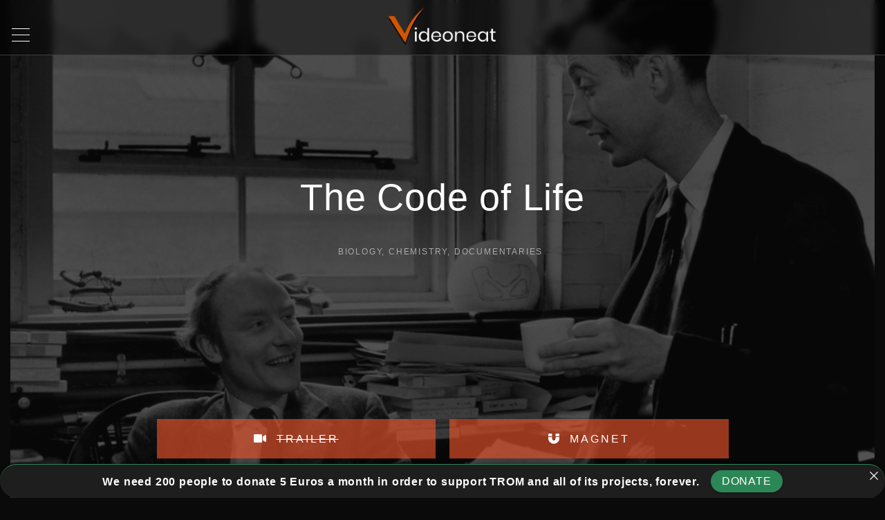

--- FILE ---
content_type: text/html; charset=UTF-8
request_url: https://www.videoneat.com/documentaries/4790/the-code-of-life/
body_size: 76175
content:
<!doctype html>
<html lang="en-US" class="no-js-disabled">
<head>
	<meta charset="UTF-8"/>
	<meta name="viewport" content="width=device-width, initial-scale=1"/>
	<link rel="profile" href="https://gmpg.org/xfn/11"/>
	<title>The Code of Life &#8211; VideoNeat</title>
<meta name='robots' content='max-image-preview:large' />

<link rel="alternate" type="application/rss+xml" title="VideoNeat &raquo; Feed" href="https://www.videoneat.com/feed/" />
<link rel="alternate" type="application/rss+xml" title="VideoNeat &raquo; Comments Feed" href="https://www.videoneat.com/comments/feed/" />
<link rel="alternate" title="oEmbed (JSON)" type="application/json+oembed" href="https://www.videoneat.com/wp-json/oembed/1.0/embed?url=https%3A%2F%2Fwww.videoneat.com%2Fdocumentaries%2F4790%2Fthe-code-of-life%2F" />
<link rel="alternate" title="oEmbed (XML)" type="text/xml+oembed" href="https://www.videoneat.com/wp-json/oembed/1.0/embed?url=https%3A%2F%2Fwww.videoneat.com%2Fdocumentaries%2F4790%2Fthe-code-of-life%2F&#038;format=xml" />
<style id='wp-img-auto-sizes-contain-inline-css'>
img:is([sizes=auto i],[sizes^="auto," i]){contain-intrinsic-size:3000px 1500px}
/*# sourceURL=wp-img-auto-sizes-contain-inline-css */
</style>
<style id='wp-emoji-styles-inline-css'>

	img.wp-smiley, img.emoji {
		display: inline !important;
		border: none !important;
		box-shadow: none !important;
		height: 1em !important;
		width: 1em !important;
		margin: 0 0.07em !important;
		vertical-align: -0.1em !important;
		background: none !important;
		padding: 0 !important;
	}
/*# sourceURL=wp-emoji-styles-inline-css */
</style>
<link rel='stylesheet' id='announcer-css-css' href='https://www.videoneat.com/wp-content/plugins/announcer/public/css/style.css?ver=6.2' media='all' />
<link rel='stylesheet' id='eae-css-css' href='https://www.videoneat.com/wp-content/plugins/addon-elements-for-elementor-page-builder/assets/css/eae.min.css?ver=1.14.4' media='all' />
<link rel='stylesheet' id='eae-peel-css-css' href='https://www.videoneat.com/wp-content/plugins/addon-elements-for-elementor-page-builder/assets/lib/peel/peel.css?ver=1.14.4' media='all' />
<link rel='stylesheet' id='font-awesome-4-shim-css' href='https://www.videoneat.com/wp-content/plugins/elementor/assets/lib/font-awesome/css/v4-shims.min.css?ver=1.0' media='all' />
<link rel='stylesheet' id='font-awesome-5-all-css' href='https://www.videoneat.com/wp-content/plugins/elementor/assets/lib/font-awesome/css/all.min.css?ver=1.0' media='all' />
<link rel='stylesheet' id='vegas-css-css' href='https://www.videoneat.com/wp-content/plugins/addon-elements-for-elementor-page-builder/assets/lib/vegas/vegas.min.css?ver=2.4.0' media='all' />
<link rel='stylesheet' id='exs-style-css' href='https://www.videoneat.com/wp-content/themes/exs/assets/css/min/main.css?ver=1.0.0' media='all' />
<link rel='stylesheet' id='exs-menu-desktop-style-css' href='https://www.videoneat.com/wp-content/themes/exs/assets/css/min/menu-desktop.css?ver=1.0.0' media='all and (min-width: 5000px)' />
<link rel='stylesheet' id='exs-menu-mobile-style-css' href='https://www.videoneat.com/wp-content/themes/exs/assets/css/min/menu-mobile.css?ver=1.0.0' media='all and (max-width: 4999px)' />
<link rel='stylesheet' id='exs-menu-mobile-type-style-css' href='https://www.videoneat.com/wp-content/themes/exs/assets/css/min/menu-mobile6.css?ver=1.0.0' media='all and (max-width: 4999px)' />
<link rel='stylesheet' id='exs-burger-type-style-css' href='https://www.videoneat.com/wp-content/themes/exs/assets/css/min/burger-type5.css?ver=1.0.0' media='all' />
<link rel='stylesheet' id='exs-pagination-type-style-css' href='https://www.videoneat.com/wp-content/themes/exs/assets/css/min/pagination-type2.css?ver=1.0.0' media='all' />
<link rel='stylesheet' id='exs-totop-type-style-css' href='https://www.videoneat.com/wp-content/themes/exs/assets/css/min/totop-type5.css?ver=1.0.0' media='all' />
<link rel='stylesheet' id='exs-glightbox-style-css' href='https://www.videoneat.com/wp-content/themes/exs/assets/vendors/glightbox/glightbox.min.css?ver=1.0.0' media='all' />
<link rel='stylesheet' id='yarpp-thumbnails-css' href='https://www.videoneat.com/wp-content/plugins/yet-another-related-posts-plugin/style/styles_thumbnails.css?ver=5.30.11' media='all' />
<style id='yarpp-thumbnails-inline-css'>
.yarpp-thumbnails-horizontal .yarpp-thumbnail {width: 360px;height: 250px;margin: 5px;margin-left: 0px;}.yarpp-thumbnail > img, .yarpp-thumbnail-default {width: 350px;height: 200px;margin: 5px;}.yarpp-thumbnails-horizontal .yarpp-thumbnail-title {margin: 7px;margin-top: 0px;width: 350px;}.yarpp-thumbnail-default > img {min-height: 200px;min-width: 350px;}
/*# sourceURL=yarpp-thumbnails-inline-css */
</style>
<link rel='stylesheet' id='loftloader-lite-animation-css' href='https://www.videoneat.com/wp-content/plugins/loftloader/assets/css/loftloader.min.css?ver=2025121501' media='all' />
<link rel='stylesheet' id='exs-music-style-css' href='https://www.videoneat.com/wp-content/themes/exs-music/assets/css/min/main.css?ver=1.0.0' media='all' />
<link rel='stylesheet' id='exs-google-fonts-style-css' href='//www.videoneat.com/wp-content/uploads/omgf/exs-google-fonts-style/exs-google-fonts-style.css?ver=1647259566' media='all' />
<style id='exs-google-fonts-style-inline-css'>
body,button,input,select,textarea{font-family:"Lato",sans-serif}
/*# sourceURL=exs-google-fonts-style-inline-css */
</style>
<link rel='stylesheet' id='elementor-frontend-css' href='https://www.videoneat.com/wp-content/plugins/elementor/assets/css/frontend.min.css?ver=3.34.1' media='all' />
<link rel='stylesheet' id='eael-general-css' href='https://www.videoneat.com/wp-content/plugins/essential-addons-for-elementor-lite/assets/front-end/css/view/general.min.css?ver=6.5.7' media='all' />
<link rel='stylesheet' id='eael-4790-css' href='https://www.videoneat.com/wp-content/uploads/essential-addons-elementor/eael-4790.css?ver=1609282606' media='all' />
<link rel='stylesheet' id='elementor-icons-css' href='https://www.videoneat.com/wp-content/plugins/elementor/assets/lib/eicons/css/elementor-icons.min.css?ver=5.45.0' media='all' />
<style id='elementor-icons-inline-css'>

		.elementor-add-new-section .elementor-add-templately-promo-button{
            background-color: #5d4fff !important;
            background-image: url(https://www.videoneat.com/wp-content/plugins/essential-addons-for-elementor-lite/assets/admin/images/templately/logo-icon.svg);
            background-repeat: no-repeat;
            background-position: center center;
            position: relative;
        }
        
		.elementor-add-new-section .elementor-add-templately-promo-button > i{
            height: 12px;
        }
        
        body .elementor-add-new-section .elementor-add-section-area-button {
            margin-left: 0;
        }

		.elementor-add-new-section .elementor-add-templately-promo-button{
            background-color: #5d4fff !important;
            background-image: url(https://www.videoneat.com/wp-content/plugins/essential-addons-for-elementor-lite/assets/admin/images/templately/logo-icon.svg);
            background-repeat: no-repeat;
            background-position: center center;
            position: relative;
        }
        
		.elementor-add-new-section .elementor-add-templately-promo-button > i{
            height: 12px;
        }
        
        body .elementor-add-new-section .elementor-add-section-area-button {
            margin-left: 0;
        }
/*# sourceURL=elementor-icons-inline-css */
</style>
<link rel='stylesheet' id='elementor-post-19894-css' href='https://www.videoneat.com/wp-content/uploads/elementor/css/post-19894.css?ver=1768786098' media='all' />
<link rel='stylesheet' id='widget-divider-css' href='https://www.videoneat.com/wp-content/plugins/elementor/assets/css/widget-divider.min.css?ver=3.34.1' media='all' />
<link rel='stylesheet' id='widget-heading-css' href='https://www.videoneat.com/wp-content/plugins/elementor/assets/css/widget-heading.min.css?ver=3.34.1' media='all' />
<link rel='stylesheet' id='elementor-post-4790-css' href='https://www.videoneat.com/wp-content/uploads/elementor/css/post-4790.css?ver=1768786310' media='all' />
<style id='exs-style-inline-inline-css'>
:root{--colorLight:#0a0a0a;--colorLightRGB:10,10,10;--colorFont:#d8d8d8;--colorFontMuted:#aaaaaa;--colorBackground:#161616;--colorBorder:#3a3a3a;--colorDark:#dbdbdb;--colorDarkMuted:#ffffff;--colorMain:#d45500;--colorMain2:#d38754;--colorMain3:#d45500;--colorMain4:#d3824c;--btn-fs:12px;--socialGap:1em;--wli-my:1.5em;--sb-gap:4rem;--sideNavWidth:290px;--sideNavPX:20px;--mobileNavWidth:320px;--mobileNavPX:40px;--sfixWidth:380px;--sfixPX:50px;}body{letter-spacing:0.05em;}h1{font-size:3em;}.singular .entry-content a:not([class]){color:var(--colorMain);}.singular .entry-content a:not([class]):hover{color:var(--colorMain2);}
/*# sourceURL=exs-style-inline-inline-css */
</style>
<link rel='stylesheet' id='elementor-gf-local-roboto-css' href='//www.videoneat.com/wp-content/uploads/omgf/elementor-gf-local-roboto/elementor-gf-local-roboto.css?ver=1647259566' media='all' />
<link rel='stylesheet' id='elementor-gf-local-robotoslab-css' href='//www.videoneat.com/wp-content/uploads/omgf/elementor-gf-local-robotoslab/elementor-gf-local-robotoslab.css?ver=1647259566' media='all' />
<link rel='stylesheet' id='elementor-gf-local-poppins-css' href='//www.videoneat.com/wp-content/uploads/omgf/elementor-gf-local-poppins/elementor-gf-local-poppins.css?ver=1647259566' media='all' />
<link rel='stylesheet' id='elementor-icons-shared-0-css' href='https://www.videoneat.com/wp-content/plugins/elementor/assets/lib/font-awesome/css/fontawesome.min.css?ver=5.15.3' media='all' />
<link rel='stylesheet' id='elementor-icons-fa-solid-css' href='https://www.videoneat.com/wp-content/plugins/elementor/assets/lib/font-awesome/css/solid.min.css?ver=5.15.3' media='all' />
<script src="https://www.videoneat.com/wp-content/plugins/addon-elements-for-elementor-page-builder/assets/js/iconHelper.js?ver=1.0" id="eae-iconHelper-js"></script>
<script src="https://www.videoneat.com/wp-includes/js/jquery/jquery.min.js?ver=3.7.1" id="jquery-core-js"></script>
<script src="https://www.videoneat.com/wp-includes/js/jquery/jquery-migrate.min.js?ver=3.4.1" id="jquery-migrate-js"></script>
<link rel="https://api.w.org/" href="https://www.videoneat.com/wp-json/" /><link rel="alternate" title="JSON" type="application/json" href="https://www.videoneat.com/wp-json/wp/v2/posts/4790" /><link rel="EditURI" type="application/rsd+xml" title="RSD" href="https://www.videoneat.com/xmlrpc.php?rsd" />
<meta name="generator" content="WordPress 6.9" />
<link rel="canonical" href="https://www.videoneat.com/documentaries/4790/the-code-of-life/" />
<link rel='shortlink' href='https://www.videoneat.com/?p=4790' />
<!-- Metadata generated with the Open Graph Protocol Framework plugin 2.1.0 - https://wordpress.org/plugins/open-graph-protocol-framework/ - https://www.itthinx.com/plugins/open-graph-protocol/ --><meta property="og:title" content="The Code of Life" />
<meta property="og:locale" content="en_US" />
<meta property="og:type" content="article" />
<meta property="og:image" content="https://www.videoneat.com/wp-content/uploads/The-Code-of-Life.jpg" />
<meta property="og:image:url" content="https://www.videoneat.com/wp-content/uploads/The-Code-of-Life.jpg" />
<meta property="og:image:secure_url" content="https://www.videoneat.com/wp-content/uploads/The-Code-of-Life.jpg" />
<meta property="og:image:width" content="1200" />
<meta property="og:image:height" content="675" />
<meta property="og:url" content="https://www.videoneat.com/documentaries/4790/the-code-of-life/" />
<meta property="og:site_name" content="VideoNeat" />
<meta property="og:description" content="trailer magnet YEAR: 2015 | LENGTH: 1 part (60 minutes)  |  SOURCE: BBC description: Documentary telling the story of some &hellip;" />
<meta name="generator" content="Elementor 3.34.1; features: additional_custom_breakpoints; settings: css_print_method-external, google_font-enabled, font_display-auto">
			<style>
				.e-con.e-parent:nth-of-type(n+4):not(.e-lazyloaded):not(.e-no-lazyload),
				.e-con.e-parent:nth-of-type(n+4):not(.e-lazyloaded):not(.e-no-lazyload) * {
					background-image: none !important;
				}
				@media screen and (max-height: 1024px) {
					.e-con.e-parent:nth-of-type(n+3):not(.e-lazyloaded):not(.e-no-lazyload),
					.e-con.e-parent:nth-of-type(n+3):not(.e-lazyloaded):not(.e-no-lazyload) * {
						background-image: none !important;
					}
				}
				@media screen and (max-height: 640px) {
					.e-con.e-parent:nth-of-type(n+2):not(.e-lazyloaded):not(.e-no-lazyload),
					.e-con.e-parent:nth-of-type(n+2):not(.e-lazyloaded):not(.e-no-lazyload) * {
						background-image: none !important;
					}
				}
			</style>
			

<!-- CJT Global Block (424) - NEW CATEGORIES CSS - START -->
<style>
.post-thumbnail-inner {height:500px !important;width:100% !important;display:block;}
.entry-title {font-weight: 700;}
div#layout.layout-search.layout-default.layout-cols-1.layout-gap-default > article {padding: 0 !important;}
.has-post-thumbnail > .item-content[class] {padding: 20px;}
.grid-item article:hover .post-thumbnail img, .hfeed article:hover .post-thumbnail img {transform: none;transition: 500ms linear;opacity: .4 }
#top-wrap {
  
width: 100%;
    height: 80px;
background-color: #0000006b;
border-bottom: 1px solid #3e3e3e;
margin-bottom: 170px;
}
#toplogo.header-tall .logo {
	padding-top: 10px;
	padding-bottom: 0;
}

.logo img {
  max-height: 80px;}
  
#header.mobile-menu-toggler-center #nav_toggle {margin-left: 10px;margin-top: 20px;}
.header.affix.scrolling-up {
	display:none;
}
.header.affix.scrolling-down {display:none;
}
.toplogo [class*="cols-"] {
  background-color: #0000;
}
.l {
	background-color: #0a0a0a00 !important;
}.header > div.container, .header > div.container-fluid, .header-wrap {width: 40px;}

.header.affix.scrolling-up {
	background-color: #000000e0 !important;
}
.header.affix.scrolling-down {
	background-color: #000000e0 !important;
}
.toplogo [class*="cols-"] {background-color: #00000085;}
.l {
	background-color: #0a0a0a00 !important;
}.header > div.container, .header > div.container-fluid, .header-wrap {width: 40px;}
.toplogo {margin-top: -69px !important;}
.grid-item .entry-title {font-size: 1.8em;
}
.entry-footer .author-avatar {display:none}
.entry-author-wrap {display:none}
.entry-date-wrap {display:none}

figure, img {height: 500px;width:100%}
.post-thumbnail img  {object-fit: cover;
width: 100%;
height: 100%;}

.grid-item {
background-color: #151515;
margin: 18px;
    width: 47%;
    border: 1px solid #353535;
    padding:0px !important;
    margin-bottom: 30px !important;

}

.hfeed #layout article {
	padding-bottom: 0;
	border-bottom: 0px;
	padding-top: 0px;
}
.hfeed #layout .grid-item {
	margin-bottom: 1px;
}
#bottom-wrap {display:none}
div#layout.layout-search.layout-default.layout-cols-1.layout-gap-default {width: 50%;
margin: 0 auto;}
div#layout.layout-search.layout-default.layout-cols-1.layout-gap-default>article {background-color: #151515;
margin-bottom: -10px;border: 1px solid #353535;padding:15px}
.with-sidebar .main-columns {max-width:98% !important;margin: 0 auto;}
.with-sidebar .column-main {padding-right: 0px !important;}
.grid-wrapper {justify-content: center;}
@media (max-width: 800px) { .grid-item {width: 90%; !important}
    


.pt-4 {
	padding-top: 0px !important;
}

.has-post-thumbnail > .item-content[class] {
  padding: 5px !important;
}
.entry-content {width: 95% !important};

.simplefavorite-button.preset {margin-top: -21%; !important}
    
}

</style>
<!-- CJT Global Block (424) - NEW CATEGORIES CSS - END -->



<!-- CJT Global Block (340) - NEW GLOBAL CSS - START -->
<style>
.comments-link {display: none !important;}
.with-sidebar .column-main {padding-right: 0px !important;}
.comments-area {display: none !important;}
#header #nav_top .logo {display: none;}
#to-top {display: none;}
.icon-inline .svg-icon  {display: none;}
#nav_top.top-nav .top-menu{
	max-width: 400px !important;
}
#aside {display:none};
.column-main {width:100% !important}
#col {width:100% !important}
.container {max-width:100% !important}

.eae-popup .mfp-title {background-color: #333435;}
.eae-modal-content {background-color: #333435;}
</style>
<!-- CJT Global Block (340) - NEW GLOBAL CSS - END -->

<link rel="icon" href="https://www.videoneat.com/wp-content/uploads/cropped-videoneat-icon-favicon-2-32x32.png" sizes="32x32" />
<link rel="icon" href="https://www.videoneat.com/wp-content/uploads/cropped-videoneat-icon-favicon-2-192x192.png" sizes="192x192" />
<link rel="apple-touch-icon" href="https://www.videoneat.com/wp-content/uploads/cropped-videoneat-icon-favicon-2-180x180.png" />
<meta name="msapplication-TileImage" content="https://www.videoneat.com/wp-content/uploads/cropped-videoneat-icon-favicon-2-270x270.png" />
<style id="loftloader-lite-custom-bg-color">#loftloader-wrapper .loader-section {
	background: #1a1a1a;
}
</style><style id="loftloader-lite-custom-bg-opacity">#loftloader-wrapper .loader-section {
	opacity: 1;
}
</style><style id="loftloader-lite-custom-loader">#loftloader-wrapper.pl-imgloading #loader {
	width: 400px;
}
#loftloader-wrapper.pl-imgloading #loader span {
	background-size: cover;
	background-image: url(https://www.videoneat.com/wp-content/uploads/videoneat-logo-5.png);
}
</style></head>
<body id="body" class="wp-singular post-template-default single single-post postid-4790 single-format-standard wp-custom-logo wp-theme-exs wp-child-theme-exs-music eio-default singular no-sidebar btns-uppercase btns-bold btns-colormain btns-rounded meta-icons-main2 meta-icons-main loftloader-lite-enabled elementor-default elementor-kit-19894 elementor-page elementor-page-4790" itemtype="https://schema.org/Blog" itemscope="itemscope" data-nonce="51bce7784d" data-ajax="https://www.videoneat.com/wp-admin/admin-ajax.php"
	><div id="loftloader-wrapper" class="pl-imgloading" data-show-close-time="15000" data-max-load-time="0"><div class="loader-section section-fade"></div><div class="loader-inner"><div id="loader"><div class="imgloading-container"><span style="background-image: url(https://www.videoneat.com/wp-content/uploads/videoneat-logo-5.png);"></span></div><img width="400" height="152" data-no-lazy="1" class="skip-lazy" alt="loader image" src="https://www.videoneat.com/wp-content/uploads/videoneat-logo-5.png"></div></div><div class="loader-close-button" style="display: none;"><span class="screen-reader-text">Close</span></div></div>
<a id="skip_link" class="screen-reader-text skip-link" href="#main">Skip to content</a>
<div id="box" class="box-normal">
	<div id="top-wrap" class="container-1140"><div id="header-affix-wrap" class="header-wrap l  ">
		<header
		id="header"
		data-bg="l"
		class="header header-6 no-logo l menu-center  scrolltop-sticky   mobile-menu-toggler-center">
				<div class="container">
			<span class="hidden"><a class="logo logo-between with-image   " href="https://www.videoneat.com/" rel="home" itemprop="url">
	<img width="992" height="378" src="https://www.videoneat.com/wp-content/uploads/videoneat-logo-5.png" class="attachment-full size-full" alt="VideoNeat" loading="eager" decoding="async" srcset="https://www.videoneat.com/wp-content/uploads/videoneat-logo-5.png 992w, https://www.videoneat.com/wp-content/uploads/videoneat-logo-5-300x114.png 300w, https://www.videoneat.com/wp-content/uploads/videoneat-logo-5-150x57.png 150w, https://www.videoneat.com/wp-content/uploads/videoneat-logo-5-768x293.png 768w" sizes="(max-width: 992px) 100vw, 992px" /></a><!-- .logo -->
</span>			<div id="logo-align"></div>
			<div id="overlay"
	></div>				<nav id="nav_top" class="top-nav" aria-label="Top Menu">
					<ul id="menu-top" class="top-menu menu-many-items"><li class="hidden menu-mobile-logo"><span><a class="logo logo-between with-image   " href="https://www.videoneat.com/" rel="home" itemprop="url">
	<img width="992" height="378" src="https://www.videoneat.com/wp-content/uploads/videoneat-logo-5.png" class="attachment-full size-full" alt="VideoNeat" loading="eager" decoding="async" srcset="https://www.videoneat.com/wp-content/uploads/videoneat-logo-5.png 992w, https://www.videoneat.com/wp-content/uploads/videoneat-logo-5-300x114.png 300w, https://www.videoneat.com/wp-content/uploads/videoneat-logo-5-150x57.png 150w, https://www.videoneat.com/wp-content/uploads/videoneat-logo-5-768x293.png 768w" sizes="(max-width: 992px) 100vw, 992px" /></a><!-- .logo -->
</span></li><li class="hidden menu-mobile-search"><form autocomplete="off" role="search" method="get" class="search-form" action="https://www.videoneat.com/">

	<input
		type="search"
		id="search-form-696ec18518754"
		class="search-field"
		placeholder="Search"
		value=""
		name="s"
	/>
			<button type="submit" class="search-submit"><span class="svg-icon icon-magnify"><svg xmlns="http://www.w3.org/2000/svg" class="ionicon" width="512" height="512" viewBox="0 0 512 512"><path d="M456.69 421.39L362.6 327.3a173.81 173.81 0 0034.84-104.58C397.44 126.38 319.06 48 222.72 48S48 126.38 48 222.72s78.38 174.72 174.72 174.72A173.81 173.81 0 00327.3 362.6l94.09 94.09a25 25 0 0035.3-35.3zM97.92 222.72a124.8 124.8 0 11124.8 124.8 124.95 124.95 0 01-124.8-124.8z"/></svg>
</span>			<span class="screen-reader-text">Search</span>
		</button>
		
	<label for="search-form-696ec18518754" class="screen-reader-text">
		Search for:	</label>

</form><!-- .search-form -->
</li><li id="menu-item-23237" class="menu-item menu-item-type-post_type menu-item-object-page menu-item-23237"><a href="https://www.videoneat.com/my-favorites/" data-hover="My Favorites"><span class="nav-menu-item-inside" data-hover="My Favorites">My Favorites</span></a></li>
<li id="menu-item-25954" class="menu-item menu-item-type-post_type menu-item-object-page menu-item-25954"><a href="https://www.videoneat.com/randomizer/" data-hover="Randomizer"><span class="nav-menu-item-inside" data-hover="Randomizer">Randomizer</span></a></li>
<li id="menu-item-6947" class="menu-item menu-item-type-taxonomy menu-item-object-category current-post-ancestor current-menu-parent current-post-parent menu-item-has-children menu-item-6947"><a href="https://www.videoneat.com/category/documentaries/" data-hover="Documentaries"><span class="nav-menu-item-inside" data-hover="Documentaries">Documentaries</span></a>
<ul class="sub-menu">
	<li id="menu-item-7038" class="menu-item menu-item-type-taxonomy menu-item-object-category menu-item-7038"><a href="https://www.videoneat.com/category/documentaries/archaeology-paleontology/" data-hover="archaeology / paleontology"><span class="nav-menu-item-inside" data-hover="archaeology / paleontology">archaeology / paleontology</span></a></li>
	<li id="menu-item-6953" class="menu-item menu-item-type-taxonomy menu-item-object-category menu-item-6953"><a href="https://www.videoneat.com/category/documentaries/astronomy/" data-hover="astronomy"><span class="nav-menu-item-inside" data-hover="astronomy">astronomy</span></a></li>
	<li id="menu-item-6952" class="menu-item menu-item-type-taxonomy menu-item-object-category current-post-ancestor current-menu-parent current-post-parent menu-item-6952"><a href="https://www.videoneat.com/category/documentaries/biology/" data-hover="biology"><span class="nav-menu-item-inside" data-hover="biology">biology</span></a></li>
	<li id="menu-item-6956" class="menu-item menu-item-type-taxonomy menu-item-object-category current-post-ancestor current-menu-parent current-post-parent menu-item-6956"><a href="https://www.videoneat.com/category/documentaries/chemistry/" data-hover="chemistry"><span class="nav-menu-item-inside" data-hover="chemistry">chemistry</span></a></li>
	<li id="menu-item-7037" class="menu-item menu-item-type-taxonomy menu-item-object-category menu-item-7037"><a href="https://www.videoneat.com/category/documentaries/geology/" data-hover="geology"><span class="nav-menu-item-inside" data-hover="geology">geology</span></a></li>
	<li id="menu-item-6954" class="menu-item menu-item-type-taxonomy menu-item-object-category menu-item-6954"><a href="https://www.videoneat.com/category/documentaries/mathematics-physics/" data-hover="maths / physics"><span class="nav-menu-item-inside" data-hover="maths / physics">maths / physics</span></a></li>
	<li id="menu-item-6951" class="menu-item menu-item-type-taxonomy menu-item-object-category menu-item-6951"><a href="https://www.videoneat.com/category/documentaries/health-medicine/" data-hover="medicine"><span class="nav-menu-item-inside" data-hover="medicine">medicine</span></a></li>
	<li id="menu-item-6950" class="menu-item menu-item-type-taxonomy menu-item-object-category menu-item-6950"><a href="https://www.videoneat.com/category/documentaries/nature/" data-hover="nature"><span class="nav-menu-item-inside" data-hover="nature">nature</span></a></li>
	<li id="menu-item-6948" class="menu-item menu-item-type-taxonomy menu-item-object-category menu-item-6948"><a href="https://www.videoneat.com/category/documentaries/society/" data-hover="society"><span class="nav-menu-item-inside" data-hover="society">society</span></a></li>
	<li id="menu-item-6949" class="menu-item menu-item-type-taxonomy menu-item-object-category menu-item-6949"><a href="https://www.videoneat.com/category/documentaries/technology/" data-hover="technology"><span class="nav-menu-item-inside" data-hover="technology">technology</span></a></li>
</ul>
</li>
<li id="menu-item-6957" class="menu-item menu-item-type-taxonomy menu-item-object-category menu-item-6957"><a href="https://www.videoneat.com/category/movies/" data-hover="Movies"><span class="nav-menu-item-inside" data-hover="Movies">Movies</span></a></li>
<li id="menu-item-14088" class="menu-item menu-item-type-taxonomy menu-item-object-category menu-item-14088"><a href="https://www.videoneat.com/category/courses/" data-hover="Courses"><span class="nav-menu-item-inside" data-hover="Courses">Courses</span></a></li>
<li id="menu-item-14087" class="menu-item menu-item-type-post_type menu-item-object-page menu-item-14087"><a href="https://www.videoneat.com/tips/" data-hover="Tips"><span class="nav-menu-item-inside" data-hover="Tips">Tips</span></a></li>
<li id="menu-item-20527" class="menu-item menu-item-type-post_type menu-item-object-page menu-item-20527"><a href="https://www.videoneat.com/follow/" data-hover="Follow"><span class="nav-menu-item-inside" data-hover="Follow">Follow</span></a></li>
<li id="menu-item-14086" class="menu-item menu-item-type-post_type menu-item-object-page menu-item-14086"><a href="https://www.videoneat.com/help/" data-hover="Support"><span class="nav-menu-item-inside" data-hover="Support">Support</span></a></li>
<li id="menu-item-17835" class="menu-item menu-item-type-custom menu-item-object-custom menu-item-17835"><a href="https://www.tromsite.com/contact/" data-hover="Contact"><span class="nav-menu-item-inside" data-hover="Contact">Contact</span></a></li>
</ul>						<button id="nav_close" class="nav-btn active"
								aria-controls="nav_top"
								aria-expanded="true"
								aria-label="Top Menu Close"
														>
							<span></span>
						</button>
									</nav><!-- .top-nav -->
								<button id="nav_toggle" class="nav-btn"
						aria-controls="nav_top"
						aria-expanded="false"
						aria-label="Top Menu Toggler"
										>
					<span></span>
				</button>
					</div><!-- .container -->
			</header><!-- #header -->
	</div><!-- #header-affix-wrap-->
<div id="toplogo" class="toplogo  l header-tall ">
		<div class="container">
		<div class="cols-3">
			<div class="meta-wrap">
				<div class="hidden">
								</div>
			</div><!-- .meta-wrap -->
			<div class="logo-wrap">
				<span class="logo-link">
				<a class="logo logo-between with-image   " href="https://www.videoneat.com/" rel="home" itemprop="url">
	<img width="992" height="378" src="https://www.videoneat.com/wp-content/uploads/videoneat-logo-5.png" class="attachment-full size-full" alt="VideoNeat" loading="eager" decoding="async" srcset="https://www.videoneat.com/wp-content/uploads/videoneat-logo-5.png 992w, https://www.videoneat.com/wp-content/uploads/videoneat-logo-5-300x114.png 300w, https://www.videoneat.com/wp-content/uploads/videoneat-logo-5-150x57.png 150w, https://www.videoneat.com/wp-content/uploads/videoneat-logo-5-768x293.png 768w" sizes="(max-width: 992px) 100vw, 992px" /></a><!-- .logo -->
				</span>
			</div><!-- .logo-wrap -->
						<div class="search-social-wrap flex-column">
								<div class="social-links-wrap  hidden">
									</div><!-- .social-links-wrap -->
			</div><!-- .search-social-wrap -->
		</div>
	</div>
</div><!-- #toplogo --><section class="title title-5 text-center  fs-14  container-720"
	>
		<div class="container pt-4 pb-7">
					<h1 itemprop="headline">The Code of Life</h1>
			<div class="entry-footer">			<span class="entry-author-wrap icon-inline ">
			<span class="author-avatar"><img alt='' src='https://secure.gravatar.com/avatar/b922703ea7fb4a50106d3ea16c04306a3d5aecea577cfcd710ebcf7e3cacdd09?s=100&#038;d=monsterid&#038;r=g' srcset='https://secure.gravatar.com/avatar/b922703ea7fb4a50106d3ea16c04306a3d5aecea577cfcd710ebcf7e3cacdd09?s=200&#038;d=monsterid&#038;r=g 2x' class='avatar avatar-100 photo' height='100' width='100' decoding='async'/></span><!-- .author-avatar-->				<span class="vcard author" itemtype="https://schema.org/Person" itemscope="itemscope" itemprop="author">
				<a href="https://www.videoneat.com/author/trom/" rel="author" itemprop="url"><span itemprop="name">trom</span></a>				</span><!-- .author -->
			</span><!--.entry-author-wrap-->
						<span class="entry-date-wrap icon-inline ">
			<span class="svg-icon icon-clock-outline"><svg xmlns="http://www.w3.org/2000/svg" class="ionicon" width="512" height="512" viewBox="0 0 512 512"><path d="M256 48C141.13 48 48 141.13 48 256s93.13 208 208 208 208-93.13 208-208S370.87 48 256 48zm96 240h-96a16 16 0 01-16-16V128a16 16 0 0132 0v128h80a16 16 0 010 32z"/></svg>
</span>				<span class="" itemprop="datePublished">
				January 6, 2017				</span>
								<span class="hidden" itemprop="dateModified">
					December 29, 2020				</span>
						</span><!--.entry-date-wrap-->
							<span class="entry-categories-wrap icon-inline ">
				<span class="svg-icon icon-folder-outline"><svg xmlns="http://www.w3.org/2000/svg" class="ionicon" width="512" height="512" viewBox="0 0 512 512"><path d="M496 152a56 56 0 00-56-56H220.11a23.89 23.89 0 01-13.31-4L179 73.41A55.77 55.77 0 00147.89 64H72a56 56 0 00-56 56v48a8 8 0 008 8h464a8 8 0 008-8zM16 392a56 56 0 0056 56h368a56 56 0 0056-56V216a8 8 0 00-8-8H24a8 8 0 00-8 8z"/></svg>
</span>					<span class="categories-list">
				<a href="https://www.videoneat.com/category/documentaries/biology/" rel="category tag">biology</a><span class="entry-categories-separator"> </span><a href="https://www.videoneat.com/category/documentaries/chemistry/" rel="category tag">chemistry</a><span class="entry-categories-separator"> </span><a href="https://www.videoneat.com/category/documentaries/" rel="category tag">Documentaries</a>					</span><!--.categories-list-->
				</span><!--.entry-categories-wrap-->
				</div>	</div><!-- .container -->
	</section><!-- #title -->
</div><!-- #top-wrap-->	<div id="main" class="main sidebar-25 sidebar-gap-4 container-720">
		<div class="container  pb-5">
						<div id="columns" class="main-columns">
				<main id="col" class="column-main ">
								<div id="layout" class="layout-wide-image">
					<article id="post-4790" class="post-4790 post type-post status-publish format-standard has-post-thumbnail hentry category-biology category-chemistry category-documentaries" itemtype="https://schema.org/Article" itemscope="itemscope">
						<figure class="post-thumbnail  ">
					<img width="1140" height="641" src="https://www.videoneat.com/wp-content/uploads/The-Code-of-Life.jpg" class="attachment-post-thumbnail size-post-thumbnail wp-post-image" alt="The Code of Life" itemprop="image" decoding="async" srcset="https://www.videoneat.com/wp-content/uploads/The-Code-of-Life.jpg 1200w, https://www.videoneat.com/wp-content/uploads/The-Code-of-Life-150x84.jpg 150w, https://www.videoneat.com/wp-content/uploads/The-Code-of-Life-300x169.jpg 300w, https://www.videoneat.com/wp-content/uploads/The-Code-of-Life-768x432.jpg 768w, https://www.videoneat.com/wp-content/uploads/The-Code-of-Life-1024x576.jpg 1024w" sizes="(max-width: 1140px) 100vw, 1140px" />				</figure><!-- .post-thumbnail -->
						<div class="item-content content-narrow">
			<h4 class="hidden" itemscope="itemscope" itemprop="headline" itemtype="https://schema.org/Text">The Code of Life</h4>
			<footer
				class="entry-footer entry-footer-top "></footer>
			<!-- .entry-footer -->

			<div class="entry-content" itemprop="text">
						<div data-elementor-type="wp-post" data-elementor-id="4790" class="elementor elementor-4790">
						<section class="has_eae_slider elementor-section elementor-top-section elementor-element elementor-element-4f1e5711 elementor-section-boxed elementor-section-height-default elementor-section-height-default" data-eae-slider="74578" data-id="4f1e5711" data-element_type="section">
						<div class="elementor-container elementor-column-gap-default">
					<div class="has_eae_slider elementor-column elementor-col-50 elementor-top-column elementor-element elementor-element-3ec94c31" data-eae-slider="4958" data-id="3ec94c31" data-element_type="column">
			<div class="elementor-widget-wrap elementor-element-populated">
						<div class="elementor-element elementor-element-7926018 elementor-widget elementor-widget-eael-creative-button" data-id="7926018" data-element_type="widget" data-widget_type="eael-creative-button.default">
				<div class="elementor-widget-container">
					        <div class="eael-creative-button-wrapper">

            <a class="eael-creative-button eael-creative-button--default" href="#" data-text="Go!">
            	    
                <div class="creative-button-inner">

                                            <span class="eael-creative-button-icon-left"><i aria-hidden="true" class="fas fa-video"></i></span>                    
                    <span class="cretive-button-text">trailer</span>

                                    </div>
	                        </a>
        </div>
        				</div>
				</div>
					</div>
		</div>
				<div class="has_eae_slider elementor-column elementor-col-50 elementor-top-column elementor-element elementor-element-436a3217" data-eae-slider="96350" data-id="436a3217" data-element_type="column">
			<div class="elementor-widget-wrap elementor-element-populated">
						<div class="elementor-element elementor-element-387f664f elementor-widget elementor-widget-eael-creative-button" data-id="387f664f" data-element_type="widget" data-widget_type="eael-creative-button.default">
				<div class="elementor-widget-container">
					        <div class="eael-creative-button-wrapper">

            <a class="eael-creative-button eael-creative-button--default" href="magnet:?xt=urn:btih:0837c15404f67be232aa84a9d4aeab8e8e8a6ced" data-text="Go!">
            	    
                <div class="creative-button-inner">

                                            <span class="eael-creative-button-icon-left"><i aria-hidden="true" class="fas fa-magnet"></i></span>                    
                    <span class="cretive-button-text">magnet</span>

                                    </div>
	                        </a>
        </div>
        				</div>
				</div>
					</div>
		</div>
					</div>
		</section>
				<section class="has_eae_slider elementor-section elementor-top-section elementor-element elementor-element-3cb530b6 elementor-section-boxed elementor-section-height-default elementor-section-height-default" data-eae-slider="63472" data-id="3cb530b6" data-element_type="section">
						<div class="elementor-container elementor-column-gap-default">
					<div class="has_eae_slider elementor-column elementor-col-100 elementor-top-column elementor-element elementor-element-1e1e310b" data-eae-slider="63620" data-id="1e1e310b" data-element_type="column">
			<div class="elementor-widget-wrap elementor-element-populated">
						<div class="elementor-element elementor-element-3101fd8f elementor-widget-divider--view-line elementor-widget elementor-widget-divider" data-id="3101fd8f" data-element_type="widget" data-widget_type="divider.default">
				<div class="elementor-widget-container">
							<div class="elementor-divider">
			<span class="elementor-divider-separator">
						</span>
		</div>
						</div>
				</div>
				<div class="elementor-element elementor-element-f23ab5d elementor-widget elementor-widget-text-editor" data-id="f23ab5d" data-element_type="widget" data-widget_type="text-editor.default">
				<div class="elementor-widget-container">
									<p style="text-align: center;"><strong>YEAR:</strong> 2015 | <strong>LENGTH:</strong> 1 part (<em>60 minutes</em>)  |  <b>SOURCE: <a href="https://www.bbc.co.uk/programmes/b03mpdtq" target="_blank" rel="noopener noreferrer nofollow">BBC</a></b></p>								</div>
				</div>
				<div class="elementor-element elementor-element-6ff09440 elementor-widget-divider--view-line elementor-widget elementor-widget-divider" data-id="6ff09440" data-element_type="widget" data-widget_type="divider.default">
				<div class="elementor-widget-container">
							<div class="elementor-divider">
			<span class="elementor-divider-separator">
						</span>
		</div>
						</div>
				</div>
					</div>
		</div>
					</div>
		</section>
				<section class="has_eae_slider elementor-section elementor-top-section elementor-element elementor-element-1f891d67 elementor-section-boxed elementor-section-height-default elementor-section-height-default" data-eae-slider="43448" data-id="1f891d67" data-element_type="section">
						<div class="elementor-container elementor-column-gap-default">
					<div class="has_eae_slider elementor-column elementor-col-100 elementor-top-column elementor-element elementor-element-330efa36" data-eae-slider="75407" data-id="330efa36" data-element_type="column">
			<div class="elementor-widget-wrap elementor-element-populated">
						<div class="elementor-element elementor-element-29b7eb2 elementor-widget elementor-widget-heading" data-id="29b7eb2" data-element_type="widget" data-widget_type="heading.default">
				<div class="elementor-widget-container">
					<h4 class="elementor-heading-title elementor-size-default">description:</h4>				</div>
				</div>
					</div>
		</div>
					</div>
		</section>
				<section class="has_eae_slider elementor-section elementor-top-section elementor-element elementor-element-44e1ec91 elementor-section-boxed elementor-section-height-default elementor-section-height-default" data-eae-slider="25624" data-id="44e1ec91" data-element_type="section">
						<div class="elementor-container elementor-column-gap-default">
					<div class="has_eae_slider elementor-column elementor-col-100 elementor-top-column elementor-element elementor-element-4875d21a" data-eae-slider="73310" data-id="4875d21a" data-element_type="column">
			<div class="elementor-widget-wrap elementor-element-populated">
						<div class="elementor-element elementor-element-1801d2f3 elementor-widget elementor-widget-text-editor" data-id="1801d2f3" data-element_type="widget" data-widget_type="text-editor.default">
				<div class="elementor-widget-container">
									<p>Documentary telling the story of some of the most important scientific thinkers of the modern age – an epic tale of men and women obsessed by intellectual challenges but dogged by their human failings; of<span class="ml__ellipsis"><span class="ml__hidden"> bitter personal rivalries, clashes of ideology and unlikely collaboration. These are the people who discovered the structure of DNA and worked out how our genes work, who changed our view of life forever. The film is an unvarnished account of the scientists who dared to discover the secret of life – told through fascinating and revealing archive – in their own words.</span></span></p><p class="ml__hidden">Contributors interviewed include: Sir Paul Nurse – biologist, Nobel laureate and President of the Royal Society, Professor Lisa Jardine – historian of science and daughter of Jacob Bronowski, who hence knew many of the Cambridge scientists involved with the DNA story as a child and an undergraduate, and Professor Steve Jones, a geneticist at UCL.</p>								</div>
				</div>
					</div>
		</div>
					</div>
		</section>
				</div>
		<div class='yarpp yarpp-related yarpp-related-website yarpp-template-thumbnails'>
<!-- YARPP Thumbnails -->
<h3>SIMILAR TITLES:</h3>
<div class="yarpp-thumbnails-horizontal">
<a class='yarpp-thumbnail' rel='norewrite' href='https://www.videoneat.com/documentaries/2521/wonders-of-life/' title='Wonders of Life'>
<img width="350" height="197" src="https://www.videoneat.com/wp-content/uploads/Wonders-of-Life.jpg" class="attachment-yarpp-thumbnail size-yarpp-thumbnail wp-post-image" alt="Wonders of Life" data-pin-nopin="true" srcset="https://www.videoneat.com/wp-content/uploads/Wonders-of-Life.jpg 1200w, https://www.videoneat.com/wp-content/uploads/Wonders-of-Life-150x84.jpg 150w, https://www.videoneat.com/wp-content/uploads/Wonders-of-Life-300x169.jpg 300w, https://www.videoneat.com/wp-content/uploads/Wonders-of-Life-768x432.jpg 768w, https://www.videoneat.com/wp-content/uploads/Wonders-of-Life-1024x576.jpg 1024w" sizes="(max-width: 350px) 100vw, 350px" /><span class="yarpp-thumbnail-title">Wonders of Life</span></a>
<a class='yarpp-thumbnail' rel='norewrite' href='https://www.videoneat.com/documentaries/2484/cracking-your-genetic-code/' title='Cracking Your Genetic Code'>
<img width="350" height="197" src="https://www.videoneat.com/wp-content/uploads/Cracking-Your-Genetic-Code.jpg" class="attachment-yarpp-thumbnail size-yarpp-thumbnail wp-post-image" alt="Cracking Your Genetic Code" data-pin-nopin="true" srcset="https://www.videoneat.com/wp-content/uploads/Cracking-Your-Genetic-Code.jpg 900w, https://www.videoneat.com/wp-content/uploads/Cracking-Your-Genetic-Code-150x84.jpg 150w, https://www.videoneat.com/wp-content/uploads/Cracking-Your-Genetic-Code-300x169.jpg 300w, https://www.videoneat.com/wp-content/uploads/Cracking-Your-Genetic-Code-768x432.jpg 768w" sizes="(max-width: 350px) 100vw, 350px" /><span class="yarpp-thumbnail-title">Cracking Your Genetic Code</span></a>
<a class='yarpp-thumbnail' rel='norewrite' href='https://www.videoneat.com/documentaries/4653/the-story-of-science-power-proof-and-passion/' title='The Story of Science: Power, Proof and Passion'>
<img width="350" height="197" src="https://www.videoneat.com/wp-content/uploads/The-Story-of-Science-Power-Proof-and-Passion.jpg" class="attachment-yarpp-thumbnail size-yarpp-thumbnail wp-post-image" alt="The Story of Science: Power, Proof and Passion" data-pin-nopin="true" srcset="https://www.videoneat.com/wp-content/uploads/The-Story-of-Science-Power-Proof-and-Passion.jpg 1600w, https://www.videoneat.com/wp-content/uploads/The-Story-of-Science-Power-Proof-and-Passion-150x84.jpg 150w, https://www.videoneat.com/wp-content/uploads/The-Story-of-Science-Power-Proof-and-Passion-300x169.jpg 300w, https://www.videoneat.com/wp-content/uploads/The-Story-of-Science-Power-Proof-and-Passion-768x432.jpg 768w, https://www.videoneat.com/wp-content/uploads/The-Story-of-Science-Power-Proof-and-Passion-1024x576.jpg 1024w" sizes="(max-width: 350px) 100vw, 350px" /><span class="yarpp-thumbnail-title">The Story of Science: Power, Proof and Passion</span></a>
<a class='yarpp-thumbnail' rel='norewrite' href='https://www.videoneat.com/documentaries/17616/colour-the-spectrum-of-science/' title='Colour: The Spectrum of Science'>
<img width="350" height="197" src="https://www.videoneat.com/wp-content/uploads/Colour-The-Spectrum-of-Science-bbc.jpg" class="attachment-yarpp-thumbnail size-yarpp-thumbnail wp-post-image" alt="Colour: The Spectrum of Science" data-pin-nopin="true" srcset="https://www.videoneat.com/wp-content/uploads/Colour-The-Spectrum-of-Science-bbc.jpg 1200w, https://www.videoneat.com/wp-content/uploads/Colour-The-Spectrum-of-Science-bbc-150x84.jpg 150w, https://www.videoneat.com/wp-content/uploads/Colour-The-Spectrum-of-Science-bbc-300x169.jpg 300w, https://www.videoneat.com/wp-content/uploads/Colour-The-Spectrum-of-Science-bbc-768x432.jpg 768w, https://www.videoneat.com/wp-content/uploads/Colour-The-Spectrum-of-Science-bbc-1024x576.jpg 1024w" sizes="(max-width: 350px) 100vw, 350px" /><span class="yarpp-thumbnail-title">Colour: The Spectrum of Science</span></a>
<a class='yarpp-thumbnail' rel='norewrite' href='https://www.videoneat.com/documentaries/4698/countdown-to-life/' title='Countdown To Life'>
<img width="350" height="197" src="https://www.videoneat.com/wp-content/uploads/Countdown-To-Life-1.jpg" class="attachment-yarpp-thumbnail size-yarpp-thumbnail wp-post-image" alt="Countdown To Life" data-pin-nopin="true" srcset="https://www.videoneat.com/wp-content/uploads/Countdown-To-Life-1.jpg 1920w, https://www.videoneat.com/wp-content/uploads/Countdown-To-Life-1-150x84.jpg 150w, https://www.videoneat.com/wp-content/uploads/Countdown-To-Life-1-300x169.jpg 300w, https://www.videoneat.com/wp-content/uploads/Countdown-To-Life-1-768x432.jpg 768w, https://www.videoneat.com/wp-content/uploads/Countdown-To-Life-1-1024x576.jpg 1024w" sizes="(max-width: 350px) 100vw, 350px" /><span class="yarpp-thumbnail-title">Countdown To Life</span></a>
<a class='yarpp-thumbnail' rel='norewrite' href='https://www.videoneat.com/documentaries/16012/attenboroughs-life-that-glows/' title='Attenborough&#8217;s Life That Glows'>
<img width="350" height="197" src="https://www.videoneat.com/wp-content/uploads/Attenboroughs-Life-That-Glows.jpg" class="attachment-yarpp-thumbnail size-yarpp-thumbnail wp-post-image" alt="Attenborough&#8217;s Life That Glows" data-pin-nopin="true" srcset="https://www.videoneat.com/wp-content/uploads/Attenboroughs-Life-That-Glows.jpg 1200w, https://www.videoneat.com/wp-content/uploads/Attenboroughs-Life-That-Glows-150x84.jpg 150w, https://www.videoneat.com/wp-content/uploads/Attenboroughs-Life-That-Glows-300x169.jpg 300w, https://www.videoneat.com/wp-content/uploads/Attenboroughs-Life-That-Glows-768x432.jpg 768w, https://www.videoneat.com/wp-content/uploads/Attenboroughs-Life-That-Glows-1024x576.jpg 1024w" sizes="(max-width: 350px) 100vw, 350px" /><span class="yarpp-thumbnail-title">Attenborough&#8217;s Life That Glows</span></a>
</div>
</div>
			</div><!-- .entry-content -->

			<footer
				class="entry-footer entry-footer-bottom "></footer>
			<!-- .entry-footer -->

		</div><!-- .item-content -->
	</article><!-- #post-4790 -->
				<div class="related-posts        ">
											<h3 class="related-posts-heading">You may also like</h3>
													<div class="layout-gap-20">
								<div class="grid-wrapper layout-cols-3">
																			<div class=grid-item>
											<article class="post-26733 post type-post status-publish format-standard has-post-thumbnail hentry category-biology category-chemistry category-documentaries">
																									<figure class="post-thumbnail">
														<a href="https://www.videoneat.com/documentaries/26733/your-brain/">
															<img width="800" height="800" src="https://www.videoneat.com/wp-content/uploads/your-brain-series-img.width-2000-800x800.jpg" class="attachment-exs-square size-exs-square wp-post-image" alt="Your Brain" decoding="async" />														</a>
													</figure>
																								<div class="item-content">
													<h6>
														<a rel="bookmark" href="https://www.videoneat.com/documentaries/26733/your-brain/">Your Brain</a>
													</h6>
																											<footer class="small-text">
														<span class="icon-inline post-date mt-05 mb-05">
															<span class="svg-icon icon-calendar"><svg xmlns="http://www.w3.org/2000/svg" class="ionicon" width="512" height="512" viewBox="0 0 512 512"><path d="M480 128a64 64 0 00-64-64h-16V48.45c0-8.61-6.62-16-15.23-16.43A16 16 0 00368 48v16H144V48.45c0-8.61-6.62-16-15.23-16.43A16 16 0 00112 48v16H96a64 64 0 00-64 64v12a4 4 0 004 4h440a4 4 0 004-4zM32 416a64 64 0 0064 64h320a64 64 0 0064-64V179a3 3 0 00-3-3H35a3 3 0 00-3 3zm344-208a24 24 0 11-24 24 24 24 0 0124-24zm0 80a24 24 0 11-24 24 24 24 0 0124-24zm-80-80a24 24 0 11-24 24 24 24 0 0124-24zm0 80a24 24 0 11-24 24 24 24 0 0124-24zm0 80a24 24 0 11-24 24 24 24 0 0124-24zm-80-80a24 24 0 11-24 24 24 24 0 0124-24zm0 80a24 24 0 11-24 24 24 24 0 0124-24zm-80-80a24 24 0 11-24 24 24 24 0 0124-24zm0 80a24 24 0 11-24 24 24 24 0 0124-24z"/></svg>
</span>															<span>January 6, 2026</span>
														</span>
														</footer>
																																						</div>
											</article>
										</div>
																			<div class=grid-item>
											<article class="post-26727 post type-post status-publish format-standard has-post-thumbnail hentry category-documentaries category-society">
																									<figure class="post-thumbnail">
														<a href="https://www.videoneat.com/documentaries/26727/the-war-on-disco/">
															<img width="800" height="800" src="https://www.videoneat.com/wp-content/uploads/The-War-on-Disco-800x800.jpg" class="attachment-exs-square size-exs-square wp-post-image" alt="The War on Disco" decoding="async" />														</a>
													</figure>
																								<div class="item-content">
													<h6>
														<a rel="bookmark" href="https://www.videoneat.com/documentaries/26727/the-war-on-disco/">The War on Disco</a>
													</h6>
																											<footer class="small-text">
														<span class="icon-inline post-date mt-05 mb-05">
															<span class="svg-icon icon-calendar"><svg xmlns="http://www.w3.org/2000/svg" class="ionicon" width="512" height="512" viewBox="0 0 512 512"><path d="M480 128a64 64 0 00-64-64h-16V48.45c0-8.61-6.62-16-15.23-16.43A16 16 0 00368 48v16H144V48.45c0-8.61-6.62-16-15.23-16.43A16 16 0 00112 48v16H96a64 64 0 00-64 64v12a4 4 0 004 4h440a4 4 0 004-4zM32 416a64 64 0 0064 64h320a64 64 0 0064-64V179a3 3 0 00-3-3H35a3 3 0 00-3 3zm344-208a24 24 0 11-24 24 24 24 0 0124-24zm0 80a24 24 0 11-24 24 24 24 0 0124-24zm-80-80a24 24 0 11-24 24 24 24 0 0124-24zm0 80a24 24 0 11-24 24 24 24 0 0124-24zm0 80a24 24 0 11-24 24 24 24 0 0124-24zm-80-80a24 24 0 11-24 24 24 24 0 0124-24zm0 80a24 24 0 11-24 24 24 24 0 0124-24zm-80-80a24 24 0 11-24 24 24 24 0 0124-24zm0 80a24 24 0 11-24 24 24 24 0 0124-24z"/></svg>
</span>															<span>December 7, 2025</span>
														</span>
														</footer>
																																						</div>
											</article>
										</div>
																			<div class=grid-item>
											<article class="post-26718 post type-post status-publish format-standard has-post-thumbnail hentry category-archaeology-paleontology category-documentaries">
																									<figure class="post-thumbnail">
														<a href="https://www.videoneat.com/documentaries/26718/human/">
															<img width="800" height="800" src="https://www.videoneat.com/wp-content/uploads/human-800x800.jpg" class="attachment-exs-square size-exs-square wp-post-image" alt="Human" decoding="async" />														</a>
													</figure>
																								<div class="item-content">
													<h6>
														<a rel="bookmark" href="https://www.videoneat.com/documentaries/26718/human/">Human</a>
													</h6>
																											<footer class="small-text">
														<span class="icon-inline post-date mt-05 mb-05">
															<span class="svg-icon icon-calendar"><svg xmlns="http://www.w3.org/2000/svg" class="ionicon" width="512" height="512" viewBox="0 0 512 512"><path d="M480 128a64 64 0 00-64-64h-16V48.45c0-8.61-6.62-16-15.23-16.43A16 16 0 00368 48v16H144V48.45c0-8.61-6.62-16-15.23-16.43A16 16 0 00112 48v16H96a64 64 0 00-64 64v12a4 4 0 004 4h440a4 4 0 004-4zM32 416a64 64 0 0064 64h320a64 64 0 0064-64V179a3 3 0 00-3-3H35a3 3 0 00-3 3zm344-208a24 24 0 11-24 24 24 24 0 0124-24zm0 80a24 24 0 11-24 24 24 24 0 0124-24zm-80-80a24 24 0 11-24 24 24 24 0 0124-24zm0 80a24 24 0 11-24 24 24 24 0 0124-24zm0 80a24 24 0 11-24 24 24 24 0 0124-24zm-80-80a24 24 0 11-24 24 24 24 0 0124-24zm0 80a24 24 0 11-24 24 24 24 0 0124-24zm-80-80a24 24 0 11-24 24 24 24 0 0124-24zm0 80a24 24 0 11-24 24 24 24 0 0124-24z"/></svg>
</span>															<span>December 1, 2025</span>
														</span>
														</footer>
																																						</div>
											</article>
										</div>
																	</div><!-- .grid-wrapper -->
							</div><!-- .layout-gap-* -->
											</div><!-- .related-posts -->
					<div class="author-meta side-item has-post-thumbnail">
		<div class="item-media">
			<a href="https://www.videoneat.com/author/trom/" rel="author" itemprop="url"><img alt='' src='https://secure.gravatar.com/avatar/b922703ea7fb4a50106d3ea16c04306a3d5aecea577cfcd710ebcf7e3cacdd09?s=700&#038;d=monsterid&#038;r=g' srcset='https://secure.gravatar.com/avatar/b922703ea7fb4a50106d3ea16c04306a3d5aecea577cfcd710ebcf7e3cacdd09?s=1400&#038;d=monsterid&#038;r=g 2x' class='avatar avatar-700 photo' height='700' width='700' decoding='async'/></a>		</div><!-- eof .item-media -->
		<div class="item-content">
						<h4 class="author-name">
			<a href="https://www.videoneat.com/author/trom/" title="Posts by trom" rel="author" itemprop="url"><span itemprop="name">trom</span></a>			</h4>
							<p class="author-bio">
					Curating wonderful science materials for humans. Documentaries, lectures, and movies. All trade-free.				</p>
						</div><!-- eof .item-content -->
	</div><!-- eof author-meta -->
		<nav class="post-nav post-nav-layout-bg">
			<div><a href="https://www.videoneat.com/documentaries/4788/the-joy-of-data/" rel="prev"><div class="post-nav-item bg-item prev-item has-image background-cover background-overlay" style="background-image: url(https://www.videoneat.com/wp-content/uploads/The-Joy-of-Data-1.jpg); ">
							<span class="post-nav-arrow"><span class="svg-icon icon-chevron-left"><svg xmlns="http://www.w3.org/2000/svg" class="ionicon" width="512" height="512" viewBox="0 0 512 512"><path fill="none" stroke="currentColor" stroke-linecap="round" stroke-linejoin="round" stroke-width="48" d="M328 112L184 256l144 144"/></svg>
</span></span>
							<span class="post-nav-words-wrap">
								<span class="post-nav-word">Previous Post</span>
								<span class="post-nav-title">The Joy of Data</span>
							</span>
						</div></a></div><div><a href="https://www.videoneat.com/documentaries/4792/an-open-secret/" rel="next"><div class="post-nav-item bg-item next-item has-image background-cover background-overlay" style="background-image: url(https://www.videoneat.com/wp-content/uploads/An-Open-Secret-1.jpg); ">
							<span class="post-nav-words-wrap">
								<span class="post-nav-word">Next Post</span>
								<span class="post-nav-title">An Open Secret</span>
							</span>
							<span class="post-nav-arrow"><span class="svg-icon icon-chevron-right"><svg xmlns="http://www.w3.org/2000/svg" class="ionicon" width="512" height="512" viewBox="0 0 512 512"><path fill="none" stroke="currentColor" stroke-linecap="round" stroke-linejoin="round" stroke-width="48" d="M184 112l144 144-144 144"/></svg>
</span></span>
						</div></a></div>		</nav><!-- .navigation -->
					</div><!-- #layout -->
			</main><!-- #main -->
		</div><!-- #columns -->
		</div><!-- .container -->
	</div><!-- #main -->
	<div id="bottom-wrap"
	 class="container-1140 "
	>
<footer id="footer"
		class="footer footer-1  fs-14  wt-bold"
	>
		<div class="container pt-5 pb-1">
				<div class="layout-cols-3 layout-gap-30">
			<aside class="footer-widgets grid-wrapper">
				<div id="block-8" class="grid-item widget widget_block widget_text">
<p></p>
</div><div id="block-6" class="grid-item widget widget_block widget_text">
<p></p>
</div><div id="block-9" class="grid-item widget widget_block widget_media_image">
<figure class="wp-block-image aligncenter size-large is-resized"><img decoding="async" src="https://www.videoneat.com/wp-content/uploads/trade-free-logo-1-837x1024.png" alt="" class="wp-image-21698" width="72" height="87" srcset="https://www.videoneat.com/wp-content/uploads/trade-free-logo-1-837x1024.png 837w, https://www.videoneat.com/wp-content/uploads/trade-free-logo-1-245x300.png 245w, https://www.videoneat.com/wp-content/uploads/trade-free-logo-1-123x150.png 123w, https://www.videoneat.com/wp-content/uploads/trade-free-logo-1-768x939.png 768w, https://www.videoneat.com/wp-content/uploads/trade-free-logo-1.png 950w" sizes="(max-width: 72px) 100vw, 72px" /><figcaption class="wp-element-caption">This is a Trade-Free website</figcaption></figure>
</div>			</aside><!-- .footer-widgets> -->
		</div>
			</div><!-- .container -->
	</footer><!-- #footer -->
<div id="copyright" class="copyright  fs-12 "
	>
	<div class="container pt-1 pb-1">
		<div class="cols-2">

			<div class="copyright-text">
				© <span class="copyright-year">2026</span> - All rights reserved			</div>
					</div><!-- .cols-2 -->
	</div><!-- .container -->

</div><!-- #copyright -->
</div><!-- #bottom-wrap -->
</div><!-- #box -->

<div id="search_dropdown">
	<form autocomplete="off" role="search" method="get" class="search-form" action="https://www.videoneat.com/">

	<input
		type="search"
		id="search-form-696ec1854208b"
		class="search-field"
		placeholder="Search"
		value=""
		name="s"
	/>
			<button type="submit" class="search-submit"><span class="svg-icon icon-magnify"><svg xmlns="http://www.w3.org/2000/svg" class="ionicon" width="512" height="512" viewBox="0 0 512 512"><path d="M456.69 421.39L362.6 327.3a173.81 173.81 0 0034.84-104.58C397.44 126.38 319.06 48 222.72 48S48 126.38 48 222.72s78.38 174.72 174.72 174.72A173.81 173.81 0 00327.3 362.6l94.09 94.09a25 25 0 0035.3-35.3zM97.92 222.72a124.8 124.8 0 11124.8 124.8 124.95 124.95 0 01-124.8-124.8z"/></svg>
</span>			<span class="screen-reader-text">Search</span>
		</button>
		
	<label for="search-form-696ec1854208b" class="screen-reader-text">
		Search for:	</label>

</form><!-- .search-form -->
</div><!-- #search_dropdown -->
<button
	id="search_modal_close"
	class="nav-btn active"
	aria-controls="search_dropdown"
	aria-expanded="true"
	aria-label="Search Toggler"
	>
	<span></span>
</button>

	<a id="to-top" href="#body">
		<span class="screen-reader-text">
			Go to top		</span>
	</a>
<script type="speculationrules">
{"prefetch":[{"source":"document","where":{"and":[{"href_matches":"/*"},{"not":{"href_matches":["/wp-*.php","/wp-admin/*","/wp-content/uploads/*","/wp-content/*","/wp-content/plugins/*","/wp-content/themes/exs-music/*","/wp-content/themes/exs/*","/*\\?(.+)"]}},{"not":{"selector_matches":"a[rel~=\"nofollow\"]"}},{"not":{"selector_matches":".no-prefetch, .no-prefetch a"}}]},"eagerness":"conservative"}]}
</script>
<div class="ancr-group ancr-pos-bottom ancr-sticky"><div id="ancr-26108" class="ancr ancr-wrap ancr-lo-same_row ancr-align-center ancr-has-close-btn" data-props="{&quot;status&quot;:&quot;active&quot;,&quot;display&quot;:&quot;immediate&quot;,&quot;show_on&quot;:&quot;page_open&quot;,&quot;show_after_duration&quot;:&quot;0&quot;,&quot;show_after_scroll&quot;:&quot;0&quot;,&quot;open_animation&quot;:&quot;slide&quot;,&quot;schedule_from&quot;:&quot;&quot;,&quot;schedule_to&quot;:&quot;&quot;,&quot;position&quot;:&quot;bottom&quot;,&quot;sticky&quot;:&quot;yes&quot;,&quot;layout&quot;:&quot;same_row&quot;,&quot;container_width&quot;:&quot;2000px&quot;,&quot;ticker_speed&quot;:&quot;20&quot;,&quot;close_btn&quot;:&quot;yes&quot;,&quot;close_animation&quot;:&quot;slide&quot;,&quot;close_content_click&quot;:&quot;yes&quot;,&quot;auto_close&quot;:&quot;0&quot;,&quot;keep_closed&quot;:&quot;yes&quot;,&quot;closed_duration&quot;:&quot;30&quot;,&quot;devices&quot;:&quot;all&quot;,&quot;id&quot;:26108}"><a href="#" class="ancr-close-btn ancr-close" title="Close"><svg aria-hidden="true" xmlns="http://www.w3.org/2000/svg" class="ancr-close-icon" viewBox="0 0 50 50"><path fill="currentColor" d="M 9.15625 6.3125 L 6.3125 9.15625 L 22.15625 25 L 6.21875 40.96875 L 9.03125 43.78125 L 25 27.84375 L 40.9375 43.78125 L 43.78125 40.9375 L 27.84375 25 L 43.6875 9.15625 L 40.84375 6.3125 L 25 22.15625 Z"/></svg></a><div class="ancr-container"><div class="ancr-content"><div class="ancr-inner"><p style="text-align: center;"><span style="color: #ffffff;"><strong>We need 200 people to donate 5 Euros a month in order to support TROM and all of its projects, forever.</strong></span></p>
</div></div><div class="ancr-btn-wrap"><a href="https://www.tromsite.com/donate/" target="_blank" class="ancr-btn ancr-btn-primary ancr-close">DONATE</a></div></div></div><style>
#ancr-26108{ background:#1e1e1e;color:#fff !important;border:1px solid #2c8756;border-radius:24px;box-shadow:0 2px 4px -2px rgba(0, 0, 0, 0.5);box-shadow: 0 -2px 4px -2px rgba(0, 0, 0, 0.5); }
#ancr-26108 .ancr-btn-primary{ background:#2c8756;color:#ffffff !important;border-radius:24px;box-shadow:0 2px 4px -2px rgba(0, 0, 0, 0.5); }
#ancr-26108 .ancr-btn-secondary{ background:#F9DF74;color:#000 !important;border-radius:24px;box-shadow:0 2px 4px -2px rgba(0, 0, 0, 0.5); }
#ancr-26108 .ancr-container{ max-width: 2000px; } 
#ancr-26108 .ancr-content a{color: #fff; }
</style></div>			<script>
				const lazyloadRunObserver = () => {
					const lazyloadBackgrounds = document.querySelectorAll( `.e-con.e-parent:not(.e-lazyloaded)` );
					const lazyloadBackgroundObserver = new IntersectionObserver( ( entries ) => {
						entries.forEach( ( entry ) => {
							if ( entry.isIntersecting ) {
								let lazyloadBackground = entry.target;
								if( lazyloadBackground ) {
									lazyloadBackground.classList.add( 'e-lazyloaded' );
								}
								lazyloadBackgroundObserver.unobserve( entry.target );
							}
						});
					}, { rootMargin: '200px 0px 200px 0px' } );
					lazyloadBackgrounds.forEach( ( lazyloadBackground ) => {
						lazyloadBackgroundObserver.observe( lazyloadBackground );
					} );
				};
				const events = [
					'DOMContentLoaded',
					'elementor/lazyload/observe',
				];
				events.forEach( ( event ) => {
					document.addEventListener( event, lazyloadRunObserver );
				} );
			</script>
			<link rel='stylesheet' id='yarppRelatedCss-css' href='https://www.videoneat.com/wp-content/plugins/yet-another-related-posts-plugin/style/related.css?ver=5.30.11' media='all' />
<script id="eae-main-js-extra">
var eae = {"ajaxurl":"https://www.videoneat.com/wp-admin/admin-ajax.php","current_url":"aHR0cHM6Ly93d3cudmlkZW9uZWF0LmNvbS9kb2N1bWVudGFyaWVzLzQ3OTAvdGhlLWNvZGUtb2YtbGlmZS8=","nonce":"c884afea6a","plugin_url":"https://www.videoneat.com/wp-content/plugins/addon-elements-for-elementor-page-builder/"};
var eae_editor = {"plugin_url":"https://www.videoneat.com/wp-content/plugins/addon-elements-for-elementor-page-builder/"};
//# sourceURL=eae-main-js-extra
</script>
<script src="https://www.videoneat.com/wp-content/plugins/addon-elements-for-elementor-page-builder/assets/js/eae.min.js?ver=1.14.4" id="eae-main-js"></script>
<script src="https://www.videoneat.com/wp-content/plugins/addon-elements-for-elementor-page-builder/build/index.min.js?ver=1.14.4" id="eae-index-js"></script>
<script src="https://www.videoneat.com/wp-content/plugins/elementor/assets/lib/font-awesome/js/v4-shims.min.js?ver=1.0" id="font-awesome-4-shim-js"></script>
<script src="https://www.videoneat.com/wp-content/plugins/addon-elements-for-elementor-page-builder/assets/js/animated-main.min.js?ver=1.0" id="animated-main-js"></script>
<script src="https://www.videoneat.com/wp-content/plugins/addon-elements-for-elementor-page-builder/assets/js/particles.min.js?ver=2.0.0" id="eae-particles-js"></script>
<script src="https://www.videoneat.com/wp-content/plugins/addon-elements-for-elementor-page-builder/assets/lib/magnific.min.js?ver=1.1.0" id="wts-magnific-js"></script>
<script src="https://www.videoneat.com/wp-content/plugins/addon-elements-for-elementor-page-builder/assets/lib/vegas/vegas.min.js?ver=2.4.0" id="vegas-js"></script>
<script src="https://www.videoneat.com/wp-content/themes/exs/assets/js/min/init.js?ver=1.0.0" id="exs-init-script-js"></script>
<script src="https://www.videoneat.com/wp-content/themes/exs/assets/vendors/glightbox/glightbox.min.js?ver=1.0.0" id="exs-glightbox-script-js"></script>
<script src="https://www.videoneat.com/wp-content/themes/exs/assets/vendors/glightbox/glightbox.init.js?ver=1.0.0" id="exs-glightbox-init-script-js"></script>
<script src="https://www.videoneat.com/wp-content/plugins/loftloader/assets/js/loftloader.min.js?ver=2025121501" id="loftloader-lite-front-main-js"></script>
<script id="eael-general-js-extra">
var localize = {"ajaxurl":"https://www.videoneat.com/wp-admin/admin-ajax.php","nonce":"85058d0db7","i18n":{"added":"Added ","compare":"Compare","loading":"Loading..."},"eael_translate_text":{"required_text":"is a required field","invalid_text":"Invalid","billing_text":"Billing","shipping_text":"Shipping","fg_mfp_counter_text":"of"},"page_permalink":"https://www.videoneat.com/documentaries/4790/the-code-of-life/","cart_redirectition":"no","cart_page_url":"","el_breakpoints":{"mobile":{"label":"Mobile Portrait","value":767,"default_value":767,"direction":"max","is_enabled":true},"mobile_extra":{"label":"Mobile Landscape","value":880,"default_value":880,"direction":"max","is_enabled":false},"tablet":{"label":"Tablet Portrait","value":1024,"default_value":1024,"direction":"max","is_enabled":true},"tablet_extra":{"label":"Tablet Landscape","value":1200,"default_value":1200,"direction":"max","is_enabled":false},"laptop":{"label":"Laptop","value":1366,"default_value":1366,"direction":"max","is_enabled":false},"widescreen":{"label":"Widescreen","value":2400,"default_value":2400,"direction":"min","is_enabled":false}}};
//# sourceURL=eael-general-js-extra
</script>
<script src="https://www.videoneat.com/wp-content/plugins/essential-addons-for-elementor-lite/assets/front-end/js/view/general.min.js?ver=6.5.7" id="eael-general-js"></script>
<script src="https://www.videoneat.com/wp-content/uploads/essential-addons-elementor/eael-4790.js?ver=1609282606" id="eael-4790-js"></script>
<script src="https://www.videoneat.com/wp-content/plugins/elementor/assets/js/webpack.runtime.min.js?ver=3.34.1" id="elementor-webpack-runtime-js"></script>
<script src="https://www.videoneat.com/wp-content/plugins/elementor/assets/js/frontend-modules.min.js?ver=3.34.1" id="elementor-frontend-modules-js"></script>
<script src="https://www.videoneat.com/wp-includes/js/jquery/ui/core.min.js?ver=1.13.3" id="jquery-ui-core-js"></script>
<script id="elementor-frontend-js-extra">
var EAELImageMaskingConfig = {"svg_dir_url":"https://www.videoneat.com/wp-content/plugins/essential-addons-for-elementor-lite/assets/front-end/img/image-masking/svg-shapes/"};
//# sourceURL=elementor-frontend-js-extra
</script>
<script id="elementor-frontend-js-before">
var elementorFrontendConfig = {"environmentMode":{"edit":false,"wpPreview":false,"isScriptDebug":false},"i18n":{"shareOnFacebook":"Share on Facebook","shareOnTwitter":"Share on Twitter","pinIt":"Pin it","download":"Download","downloadImage":"Download image","fullscreen":"Fullscreen","zoom":"Zoom","share":"Share","playVideo":"Play Video","previous":"Previous","next":"Next","close":"Close","a11yCarouselPrevSlideMessage":"Previous slide","a11yCarouselNextSlideMessage":"Next slide","a11yCarouselFirstSlideMessage":"This is the first slide","a11yCarouselLastSlideMessage":"This is the last slide","a11yCarouselPaginationBulletMessage":"Go to slide"},"is_rtl":false,"breakpoints":{"xs":0,"sm":480,"md":768,"lg":1025,"xl":1440,"xxl":1600},"responsive":{"breakpoints":{"mobile":{"label":"Mobile Portrait","value":767,"default_value":767,"direction":"max","is_enabled":true},"mobile_extra":{"label":"Mobile Landscape","value":880,"default_value":880,"direction":"max","is_enabled":false},"tablet":{"label":"Tablet Portrait","value":1024,"default_value":1024,"direction":"max","is_enabled":true},"tablet_extra":{"label":"Tablet Landscape","value":1200,"default_value":1200,"direction":"max","is_enabled":false},"laptop":{"label":"Laptop","value":1366,"default_value":1366,"direction":"max","is_enabled":false},"widescreen":{"label":"Widescreen","value":2400,"default_value":2400,"direction":"min","is_enabled":false}},"hasCustomBreakpoints":false},"version":"3.34.1","is_static":false,"experimentalFeatures":{"additional_custom_breakpoints":true,"home_screen":true,"global_classes_should_enforce_capabilities":true,"e_variables":true,"cloud-library":true,"e_opt_in_v4_page":true,"e_interactions":true,"import-export-customization":true},"urls":{"assets":"https:\/\/www.videoneat.com\/wp-content\/plugins\/elementor\/assets\/","ajaxurl":"https:\/\/www.videoneat.com\/wp-admin\/admin-ajax.php","uploadUrl":"https:\/\/www.videoneat.com\/wp-content\/uploads"},"nonces":{"floatingButtonsClickTracking":"6066103c0f"},"swiperClass":"swiper","settings":{"page":[],"editorPreferences":[]},"kit":{"active_breakpoints":["viewport_mobile","viewport_tablet"],"global_image_lightbox":"yes","lightbox_enable_counter":"yes","lightbox_enable_fullscreen":"yes","lightbox_enable_zoom":"yes","lightbox_enable_share":"yes","lightbox_title_src":"title","lightbox_description_src":"description"},"post":{"id":4790,"title":"The%20Code%20of%20Life%20%E2%80%93%20VideoNeat","excerpt":"","featuredImage":"https:\/\/www.videoneat.com\/wp-content\/uploads\/The-Code-of-Life-1024x576.jpg"}};
//# sourceURL=elementor-frontend-js-before
</script>
<script src="https://www.videoneat.com/wp-content/plugins/elementor/assets/js/frontend.min.js?ver=3.34.1" id="elementor-frontend-js"></script>
<script src="https://www.videoneat.com/wp-content/plugins/announcer/public/js/script.js?ver=6.2" id="announcer-js-js"></script>
<script id="wp-emoji-settings" type="application/json">
{"baseUrl":"https://s.w.org/images/core/emoji/17.0.2/72x72/","ext":".png","svgUrl":"https://s.w.org/images/core/emoji/17.0.2/svg/","svgExt":".svg","source":{"concatemoji":"https://www.videoneat.com/wp-includes/js/wp-emoji-release.min.js?ver=6.9"}}
</script>
<script type="module">
/*! This file is auto-generated */
const a=JSON.parse(document.getElementById("wp-emoji-settings").textContent),o=(window._wpemojiSettings=a,"wpEmojiSettingsSupports"),s=["flag","emoji"];function i(e){try{var t={supportTests:e,timestamp:(new Date).valueOf()};sessionStorage.setItem(o,JSON.stringify(t))}catch(e){}}function c(e,t,n){e.clearRect(0,0,e.canvas.width,e.canvas.height),e.fillText(t,0,0);t=new Uint32Array(e.getImageData(0,0,e.canvas.width,e.canvas.height).data);e.clearRect(0,0,e.canvas.width,e.canvas.height),e.fillText(n,0,0);const a=new Uint32Array(e.getImageData(0,0,e.canvas.width,e.canvas.height).data);return t.every((e,t)=>e===a[t])}function p(e,t){e.clearRect(0,0,e.canvas.width,e.canvas.height),e.fillText(t,0,0);var n=e.getImageData(16,16,1,1);for(let e=0;e<n.data.length;e++)if(0!==n.data[e])return!1;return!0}function u(e,t,n,a){switch(t){case"flag":return n(e,"\ud83c\udff3\ufe0f\u200d\u26a7\ufe0f","\ud83c\udff3\ufe0f\u200b\u26a7\ufe0f")?!1:!n(e,"\ud83c\udde8\ud83c\uddf6","\ud83c\udde8\u200b\ud83c\uddf6")&&!n(e,"\ud83c\udff4\udb40\udc67\udb40\udc62\udb40\udc65\udb40\udc6e\udb40\udc67\udb40\udc7f","\ud83c\udff4\u200b\udb40\udc67\u200b\udb40\udc62\u200b\udb40\udc65\u200b\udb40\udc6e\u200b\udb40\udc67\u200b\udb40\udc7f");case"emoji":return!a(e,"\ud83e\u1fac8")}return!1}function f(e,t,n,a){let r;const o=(r="undefined"!=typeof WorkerGlobalScope&&self instanceof WorkerGlobalScope?new OffscreenCanvas(300,150):document.createElement("canvas")).getContext("2d",{willReadFrequently:!0}),s=(o.textBaseline="top",o.font="600 32px Arial",{});return e.forEach(e=>{s[e]=t(o,e,n,a)}),s}function r(e){var t=document.createElement("script");t.src=e,t.defer=!0,document.head.appendChild(t)}a.supports={everything:!0,everythingExceptFlag:!0},new Promise(t=>{let n=function(){try{var e=JSON.parse(sessionStorage.getItem(o));if("object"==typeof e&&"number"==typeof e.timestamp&&(new Date).valueOf()<e.timestamp+604800&&"object"==typeof e.supportTests)return e.supportTests}catch(e){}return null}();if(!n){if("undefined"!=typeof Worker&&"undefined"!=typeof OffscreenCanvas&&"undefined"!=typeof URL&&URL.createObjectURL&&"undefined"!=typeof Blob)try{var e="postMessage("+f.toString()+"("+[JSON.stringify(s),u.toString(),c.toString(),p.toString()].join(",")+"));",a=new Blob([e],{type:"text/javascript"});const r=new Worker(URL.createObjectURL(a),{name:"wpTestEmojiSupports"});return void(r.onmessage=e=>{i(n=e.data),r.terminate(),t(n)})}catch(e){}i(n=f(s,u,c,p))}t(n)}).then(e=>{for(const n in e)a.supports[n]=e[n],a.supports.everything=a.supports.everything&&a.supports[n],"flag"!==n&&(a.supports.everythingExceptFlag=a.supports.everythingExceptFlag&&a.supports[n]);var t;a.supports.everythingExceptFlag=a.supports.everythingExceptFlag&&!a.supports.flag,a.supports.everything||((t=a.source||{}).concatemoji?r(t.concatemoji):t.wpemoji&&t.twemoji&&(r(t.twemoji),r(t.wpemoji)))});
//# sourceURL=https://www.videoneat.com/wp-includes/js/wp-emoji-loader.min.js
</script>


<!-- CJT Global Block (364) - NEW POSTS CSS - START -->
<style>
.yarpp-thumbnails-horizontal .yarpp-thumbnail-default, .yarpp-thumbnails-horizontal .yarpp-thumbnail > img {object-fit: cover;}
.yarpp-thumbnails-horizontal {text-align: center;}
.yarpp-thumbnails-horizontal .yarpp-thumbnail-default, .yarpp-thumbnails-horizontal .yarpp-thumbnail > img:hover {opacity: .4;transition: 500ms linear; }
.simplefavorite-button.preset.active {
	background-color: #3330;
	color: #ac4b32 !important;
	border-color: #3330;
}
.simplefavorite-button.preset:hover {background-color: #3330;
border-color: #3330;
    opacity: 0.3;
}
.simplefavorite-button.preset i {font-size: 48.3em;width: 100%;position: relative;  left: 0;
}
.simplefavorite-button.preset {background-color: #fff0;
border: 1px solid #ccc0;
    color: #02020200;
font-size: 1px;
width: 100%;
margin-top: -40%;
position: relative;
}
.eael-adv-accordion .eael-accordion-list .eael-accordion-content {background-color: #111;}
h1 {
  font-size: 2em;
}
#toplogo.header-tall .logo {
	padding-top: 10px;
	padding-bottom: 0;
}

.logo img {
  max-height: 80px;}
  
#header.mobile-menu-toggler-center #nav_toggle {margin-left: 10px;margin-top: 20px;}
.header.affix.scrolling-up {
	display:none;
}
.header.affix.scrolling-down {display:none;
}
.toplogo [class*="cols-"] {
  background-color: #0000;
}
.l {
	background-color: #0a0a0a00 !important;
}
.header > div.container, .header > div.container-fluid, .header-wrap {width: 40px;}
.toplogo {margin-top: -69px !important;}
.eae-popup.mfp-wrap {z-index: 9999999;}
.eae-popup .mfp-ajax-holder .mfp-content, .eae-popup .mfp-inline-holder .mfp-content {width: 90%;}
.eael-adv-accordion .eael-accordion-list .eael-accordion-header {background-color: #242424;}
.entry-content {width: 70%;
margin: 0 auto;}
.yarpp-related {margin-top: 12em;}
.post-nav {display: none;}
.author-meta {display: none;}
.related-posts {display: none;}
.pb-7 {
  padding-bottom: 0px;
}
.post-thumbnail {
  height: 100vh;}
  .post-thumbnail img {height: 100vh;}
  #main {
z-index: 9;
position: relative;
}
#top-wrap {z-index: 99999;position: absolute;
width: 100%;
    height: 80px;
backdrop-filter: blur(5px);
background-color: #0000006b;
border-bottom: 1px solid #3e3e3e;
}
.post-thumbnail img {opacity: 0.3;}
.l {
  background-color: #0a0a0a5e;
}
.has-post-thumbnail > .item-content[class] {margin-top: -20vh;}
.title {
	position: relative;
padding-top: 8vh;
margin-bottom: -23vh;
font-size: 1.7em;
}
.yarpp-thumbnails-horizontal .yarpp-thumbnail {background-color: #242424;}
.yarpp-related .yarpp-thumbnail-title {text-align: center;
margin-top: 5px;text-transform: uppercase;}
.yarpp-thumbnails-horizontal .yarpp-thumbnail {height: 270px;}
.yarpp-related h3 {text-align: center;
margin-bottom: 30px;}


</style>
<!-- CJT Global Block (364) - NEW POSTS CSS - END -->

</body>
</html>


--- FILE ---
content_type: text/css
request_url: https://www.videoneat.com/wp-content/themes/exs-music/assets/css/min/main.css?ver=1.0.0
body_size: 3239
content:
.singular .comment-content a:not([class]),.singular #layout article .entry-content a:not([class]){text-decoration:underline}.singular .comment-content a:not([class]):hover,.singular #layout article .entry-content a:not([class]):hover{text-decoration:none}input[type=date],input[type=datetime],input[type=datetime-local],input[type=email],input[type=month],input[type=number],input[type=password],input[type=search],input[type=tel],input[type=text],input[type=time],input[type=url],input[type=week],textarea,select{min-height:50px}.btns-rounded input,.btns-rounded select,.btns-rounded textarea{border-radius:3px}.search-form button.search-submit{padding:17px}#search_dropdown{bottom:0;display:flex;justify-content:center;align-items:center}@media(min-width: 600px){#search_dropdown form{max-width:500px}}@media(min-width: 1500px){.container-fluid{max-width:1600px;margin-left:auto;margin-right:auto}}.svg-icon svg{max-width:16px;max-height:16px}.small-text{font-size:12px;line-height:1.6;font-weight:normal;text-transform:uppercase;letter-spacing:.15em}.column-aside .widgets-wrap>*+*{margin-top:5em}.widget .widget-title,.widget .wp-block-group>h2{font-size:1.3em;margin-bottom:2em}.widget li{font-size:12px;line-height:1.6;font-weight:normal;text-transform:uppercase;letter-spacing:.15em}.widget li .rssSummary{text-transform:none;letter-spacing:0;font-size:12px}li .post-date.icon-inline{font-size:inherit}a.tag-cloud-link{background-color:var(--colorBackground);font-size:12px;line-height:1.6;font-weight:normal;text-transform:uppercase;letter-spacing:.15em;border:0;padding:1.25em 2em;margin:0 8px 12px 0}a.tag-cloud-link:hover{color:var(--colorLight);background-color:var(--colorMain)}.hfeed #layout article{padding-bottom:3.5em;border-bottom:1px solid var(--colorBorder)}.hfeed #layout .grid-item{margin-bottom:2em}.has-post-thumbnail>.item-content[class]{padding-top:2.5em}.entry-footer{font-size:12px;line-height:1.6;font-weight:normal;text-transform:uppercase;letter-spacing:.15em;margin:0 0 2.25em}.entry-header+.entry-footer{margin-top:2.25em}.entry-footer:last-child{margin-top:2.75em}.more-tag{display:block;margin-top:2em}@media(min-width: 600px){.entry-footer-side>span{margin:.5em 0}}.post-nav-word{font-size:12px;line-height:1.6;font-weight:normal;text-transform:uppercase;letter-spacing:.15em;margin-bottom:.5em}.author-meta{border:1px solid var(--colorBorder);padding:30px}.author-meta.side-item>*{flex:3 1}.author-meta.side-item>*:first-child{flex:1 1}@media(min-width: 1200px){.author-meta.side-item>*:first-child{margin-right:60px}}.author-meta .author-name{font-size:1.5em;margin:.5em 0 1em}.comment-body{padding-bottom:1em;border-bottom:1px solid var(--colorBorder)}.comment .reply,.comment-metadata,.about-author-heading{font-size:12px;line-height:1.6;font-weight:normal;text-transform:uppercase;letter-spacing:.15em}@media(min-width: 1200px){.related-posts{margin:6em 0}.author-meta{margin:5em 0 8em;padding:60px}.post-nav-item.bg-item{min-height:250px}}@media(min-width: 600px){.comment-author img{width:80px;height:80px;left:-100px}.comment-meta,.comment-content{margin-left:100px}.comment-content{margin-top:20px}}.comment-author{font-size:1.25em;margin-bottom:.75em}.breadcrumbs{font-size:12px;line-height:1.6;font-weight:normal;text-transform:uppercase;letter-spacing:.15em}.gallery-item{padding:0 1px 1px 0}.top-menu>li>a{font-size:14px;line-height:1.6;font-weight:normal;text-transform:uppercase;letter-spacing:.15em}

--- FILE ---
content_type: text/css
request_url: https://www.videoneat.com/wp-content/uploads/elementor/css/post-4790.css?ver=1768786310
body_size: 12856
content:
.elementor-4790 .elementor-element.elementor-element-4f1e5711{margin-top:0px;margin-bottom:0px;}.elementor-widget-eael-creative-button .eael-creative-button .cretive-button-text{font-family:var( --e-global-typography-primary-font-family ), Sans-serif;font-weight:var( --e-global-typography-primary-font-weight );}.elementor-widget-eael-creative-button .eael-creative-button--rayen::before, 
                                .elementor-widget-eael-creative-button .eael-creative-button--winona::after, 
                                .elementor-widget-eael-creative-button .eael-creative-button--tamaya .eael-creative-button--tamaya-secondary span,
                                .elementor-widget-eael-creative-button .eael-creative-button.eael-creative-button--saqui::after{font-family:var( --e-global-typography-primary-font-family ), Sans-serif;font-weight:var( --e-global-typography-primary-font-weight );}.elementor-4790 .elementor-element.elementor-element-7926018 .eael-creative-button-icon-left svg, 
                    .elementor-4790 .elementor-element.elementor-element-7926018 .eael-creative-button-icon-right svg{rotate:0deg;}.elementor-4790 .elementor-element.elementor-element-7926018 .eael-creative-button-icon-left i,
                    .elementor-4790 .elementor-element.elementor-element-7926018 .eael-creative-button-icon-right i{rotate:0deg;}.elementor-4790 .elementor-element.elementor-element-7926018 .eael-creative-button-icon-right{margin-left:14px;}.elementor-4790 .elementor-element.elementor-element-7926018 .eael-creative-button-icon-left{margin-right:14px;}.elementor-4790 .elementor-element.elementor-element-7926018 .eael-creative-button--shikoba i{left:14%;}.elementor-4790 .elementor-element.elementor-element-7926018 .eael-creative-button i{font-size:16px;color:#ffffff;}.elementor-4790 .elementor-element.elementor-element-7926018 .eael-creative-button svg{height:16px;width:16px;fill:#ffffff;}.elementor-4790 .elementor-element.elementor-element-7926018 .eael-creative-button .cretive-button-text{font-family:"Poppins", Sans-serif;font-size:1em;font-weight:500;text-transform:uppercase;text-decoration:line-through;letter-spacing:3px;}.elementor-4790 .elementor-element.elementor-element-7926018 .eael-creative-button-wrapper{justify-content:center;}.elementor-4790 .elementor-element.elementor-element-7926018 .eael-creative-button{width:100%;color:#ffffff;background-color:rgba(237, 85, 45, 0.6313725490196078);border-radius:0px;}.elementor-4790 .elementor-element.elementor-element-7926018 .eael-creative-button .creative-button-inner svg{fill:#ffffff;}.elementor-4790 .elementor-element.elementor-element-7926018 .eael-creative-button .eael-creative-button--tamaya-secondary{color:#ffffff;}.elementor-4790 .elementor-element.elementor-element-7926018 .eael-creative-button.eael-creative-button--tamaya::before{color:#ffffff;background-color:rgba(237, 85, 45, 0.6313725490196078);}.elementor-4790 .elementor-element.elementor-element-7926018 .eael-creative-button.eael-creative-button--tamaya::after{color:#ffffff;background-color:rgba(237, 85, 45, 0.6313725490196078);}.elementor-4790 .elementor-element.elementor-element-7926018 .eael-creative-button.eael-creative-button--ujarak:hover{background-color:rgba(237, 85, 45, 0.6313725490196078);}.elementor-4790 .elementor-element.elementor-element-7926018 .eael-creative-button.eael-creative-button--wayra:hover{background-color:rgba(237, 85, 45, 0.6313725490196078);}.elementor-4790 .elementor-element.elementor-element-7926018 .eael-creative-button::before{border-radius:0px;}.elementor-4790 .elementor-element.elementor-element-7926018 .eael-creative-button::after{border-radius:0px;}.elementor-4790 .elementor-element.elementor-element-7926018 .eael-creative-button:hover i{color:#ffffff;}.elementor-4790 .elementor-element.elementor-element-7926018 .eael-creative-button:hover .creative-button-inner svg{fill:#ffffff;}.elementor-4790 .elementor-element.elementor-element-7926018 .eael-creative-button:hover{color:#ffffff;background-color:#ED552D;}.elementor-4790 .elementor-element.elementor-element-7926018 .eael-creative-button:hover svg{fill:#ffffff;}.elementor-4790 .elementor-element.elementor-element-7926018 .eael-creative-button.eael-creative-button--winona::after{color:#ffffff;}.elementor-4790 .elementor-element.elementor-element-7926018 .eael-creative-button.eael-creative-button--saqui::after{color:#ffffff;}.elementor-4790 .elementor-element.elementor-element-7926018 .eael-creative-button.eael-creative-button--ujarak::before{background-color:#ED552D;}.elementor-4790 .elementor-element.elementor-element-7926018 .eael-creative-button.eael-creative-button--wayra:hover::before{background-color:#ED552D;}.elementor-4790 .elementor-element.elementor-element-7926018 .eael-creative-button.eael-creative-button--tamaya:hover{background-color:#ED552D;}.elementor-4790 .elementor-element.elementor-element-7926018 .eael-creative-button.eael-creative-button--rayen::before{background-color:#ED552D;}.elementor-4790 .elementor-element.elementor-element-7926018 .eael-creative-button.eael-creative-button--rayen:hover::before{background-color:#ED552D;}.elementor-4790 .elementor-element.elementor-element-387f664f .eael-creative-button-icon-left svg, 
                    .elementor-4790 .elementor-element.elementor-element-387f664f .eael-creative-button-icon-right svg{rotate:0deg;}.elementor-4790 .elementor-element.elementor-element-387f664f .eael-creative-button-icon-left i,
                    .elementor-4790 .elementor-element.elementor-element-387f664f .eael-creative-button-icon-right i{rotate:0deg;}.elementor-4790 .elementor-element.elementor-element-387f664f .eael-creative-button-icon-right{margin-left:14px;}.elementor-4790 .elementor-element.elementor-element-387f664f .eael-creative-button-icon-left{margin-right:14px;}.elementor-4790 .elementor-element.elementor-element-387f664f .eael-creative-button--shikoba i{left:14%;}.elementor-4790 .elementor-element.elementor-element-387f664f .eael-creative-button i{font-size:16px;color:#ffffff;}.elementor-4790 .elementor-element.elementor-element-387f664f .eael-creative-button svg{height:16px;width:16px;fill:#ffffff;}.elementor-4790 .elementor-element.elementor-element-387f664f .eael-creative-button .cretive-button-text{font-family:"Poppins", Sans-serif;font-size:1em;font-weight:500;text-transform:uppercase;letter-spacing:3px;}.elementor-4790 .elementor-element.elementor-element-387f664f .eael-creative-button-wrapper{justify-content:center;}.elementor-4790 .elementor-element.elementor-element-387f664f .eael-creative-button{width:100%;color:#ffffff;background-color:rgba(237, 85, 45, 0.6313725490196078);border-radius:0px;}.elementor-4790 .elementor-element.elementor-element-387f664f .eael-creative-button .creative-button-inner svg{fill:#ffffff;}.elementor-4790 .elementor-element.elementor-element-387f664f .eael-creative-button .eael-creative-button--tamaya-secondary{color:#ffffff;}.elementor-4790 .elementor-element.elementor-element-387f664f .eael-creative-button.eael-creative-button--tamaya::before{color:#ffffff;background-color:rgba(237, 85, 45, 0.6313725490196078);}.elementor-4790 .elementor-element.elementor-element-387f664f .eael-creative-button.eael-creative-button--tamaya::after{color:#ffffff;background-color:rgba(237, 85, 45, 0.6313725490196078);}.elementor-4790 .elementor-element.elementor-element-387f664f .eael-creative-button.eael-creative-button--ujarak:hover{background-color:rgba(237, 85, 45, 0.6313725490196078);}.elementor-4790 .elementor-element.elementor-element-387f664f .eael-creative-button.eael-creative-button--wayra:hover{background-color:rgba(237, 85, 45, 0.6313725490196078);}.elementor-4790 .elementor-element.elementor-element-387f664f .eael-creative-button::before{border-radius:0px;}.elementor-4790 .elementor-element.elementor-element-387f664f .eael-creative-button::after{border-radius:0px;}.elementor-4790 .elementor-element.elementor-element-387f664f .eael-creative-button:hover i{color:#ffffff;}.elementor-4790 .elementor-element.elementor-element-387f664f .eael-creative-button:hover .creative-button-inner svg{fill:#ffffff;}.elementor-4790 .elementor-element.elementor-element-387f664f .eael-creative-button:hover{color:#ffffff;background-color:#ED552D;}.elementor-4790 .elementor-element.elementor-element-387f664f .eael-creative-button:hover svg{fill:#ffffff;}.elementor-4790 .elementor-element.elementor-element-387f664f .eael-creative-button.eael-creative-button--winona::after{color:#ffffff;}.elementor-4790 .elementor-element.elementor-element-387f664f .eael-creative-button.eael-creative-button--saqui::after{color:#ffffff;}.elementor-4790 .elementor-element.elementor-element-387f664f .eael-creative-button.eael-creative-button--ujarak::before{background-color:#ED552D;}.elementor-4790 .elementor-element.elementor-element-387f664f .eael-creative-button.eael-creative-button--wayra:hover::before{background-color:#ED552D;}.elementor-4790 .elementor-element.elementor-element-387f664f .eael-creative-button.eael-creative-button--tamaya:hover{background-color:#ED552D;}.elementor-4790 .elementor-element.elementor-element-387f664f .eael-creative-button.eael-creative-button--rayen::before{background-color:#ED552D;}.elementor-4790 .elementor-element.elementor-element-387f664f .eael-creative-button.eael-creative-button--rayen:hover::before{background-color:#ED552D;}.elementor-4790 .elementor-element.elementor-element-3cb530b6{margin-top:150px;margin-bottom:0px;}.elementor-widget-divider{--divider-color:var( --e-global-color-secondary );}.elementor-widget-divider .elementor-divider__text{color:var( --e-global-color-secondary );font-family:var( --e-global-typography-secondary-font-family ), Sans-serif;font-weight:var( --e-global-typography-secondary-font-weight );}.elementor-widget-divider.elementor-view-stacked .elementor-icon{background-color:var( --e-global-color-secondary );}.elementor-widget-divider.elementor-view-framed .elementor-icon, .elementor-widget-divider.elementor-view-default .elementor-icon{color:var( --e-global-color-secondary );border-color:var( --e-global-color-secondary );}.elementor-widget-divider.elementor-view-framed .elementor-icon, .elementor-widget-divider.elementor-view-default .elementor-icon svg{fill:var( --e-global-color-secondary );}.elementor-4790 .elementor-element.elementor-element-3101fd8f{--divider-border-style:solid;--divider-color:#484848;--divider-border-width:1px;}.elementor-4790 .elementor-element.elementor-element-3101fd8f > .elementor-widget-container{margin:0px 0px -29px 0px;}.elementor-4790 .elementor-element.elementor-element-3101fd8f .elementor-divider-separator{width:53%;margin:0 auto;margin-center:0;}.elementor-4790 .elementor-element.elementor-element-3101fd8f .elementor-divider{text-align:center;padding-block-start:15px;padding-block-end:15px;}.elementor-widget-text-editor{font-family:var( --e-global-typography-text-font-family ), Sans-serif;font-weight:var( --e-global-typography-text-font-weight );color:var( --e-global-color-text );}.elementor-widget-text-editor.elementor-drop-cap-view-stacked .elementor-drop-cap{background-color:var( --e-global-color-primary );}.elementor-widget-text-editor.elementor-drop-cap-view-framed .elementor-drop-cap, .elementor-widget-text-editor.elementor-drop-cap-view-default .elementor-drop-cap{color:var( --e-global-color-primary );border-color:var( --e-global-color-primary );}.elementor-4790 .elementor-element.elementor-element-6ff09440{--divider-border-style:solid;--divider-color:#484848;--divider-border-width:1px;}.elementor-4790 .elementor-element.elementor-element-6ff09440 > .elementor-widget-container{margin:-29px 0px 0px 0px;}.elementor-4790 .elementor-element.elementor-element-6ff09440 .elementor-divider-separator{width:53%;margin:0 auto;margin-center:0;}.elementor-4790 .elementor-element.elementor-element-6ff09440 .elementor-divider{text-align:center;padding-block-start:15px;padding-block-end:15px;}.elementor-4790 .elementor-element.elementor-element-1f891d67{margin-top:50px;margin-bottom:0px;}.elementor-widget-heading .elementor-heading-title{font-family:var( --e-global-typography-primary-font-family ), Sans-serif;font-weight:var( --e-global-typography-primary-font-weight );color:var( --e-global-color-primary );}.elementor-4790 .elementor-element.elementor-element-29b7eb2{text-align:center;}.elementor-4790 .elementor-element.elementor-element-29b7eb2 .elementor-heading-title{font-family:"Poppins", Sans-serif;font-size:1.2em;font-weight:400;text-transform:uppercase;letter-spacing:4px;color:#FBFBFB;}.elementor-4790 .elementor-element.elementor-element-44e1ec91{border-style:solid;border-width:0px 0px 0px 2px;border-color:#ED552D;margin-top:0px;margin-bottom:0px;padding:0px 30px 0px 30px;}.elementor-4790 .elementor-element.elementor-element-44e1ec91, .elementor-4790 .elementor-element.elementor-element-44e1ec91 > .elementor-background-overlay{border-radius:0px 0px 0px 0px;}.elementor-4790 .elementor-element.elementor-element-1801d2f3{font-family:"Poppins", Sans-serif;}